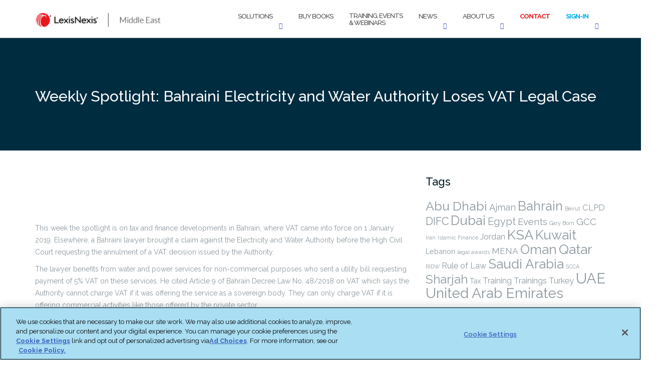

--- FILE ---
content_type: text/html; charset=UTF-8
request_url: https://www.lexis.ae/2019/01/13/weekly-spotlight-bahraini-electricity-and-water-authority-loses-vat-legal-case/
body_size: 30409
content:



<!DOCTYPE html>
<html lang="en-US">
<head>

<!-- OneTrust Cookies Consent Notice start for www.lexis.ae -->







<!-- OneTrust Cookies Consent Notice end for www.lexis.ae -->


<style>

#onetrust-pc-sdk.otPcCenter {
max-width: 650px !important;
overflow-y: auto !important;
}
 
#onetrust-pc-sdk button {
height: 40px !important;
}
 
button#accept-recommended-btn-handler {
width: 100% ;
margin-top: 0px !important;
margin-bottom: 0px !important;
margin-right: 0px !important;
//display: none !important;
}

#onetrust-pc-sdk .ot-pc-footer {height: 100% !important; margin-bottom: 0px; max-height: 140px !important;}
div#onetrust-consent-sdk {
position:relative !important;
max-width: 100% !important;
max-height: 100% !important!
}
 
button.save-preference-btn-handler {
width: 100% !important;
margin-right: 0px !important;
}
 
button.ot-pc-refuse-all-handler {
width: 100%!important;
margin-top: 20px !important;
margin-right: 0px !important;
}
 
.ot-btn-container {
    display: flex;
	justify-content: center;
	flex-wrap: wrap;
	margin-top: 20px !important;
	max-height: 100px !important;
}

#ot-pc-footer{
	position: relative !important;
	overflow: scroll !important;
}
#onetrust-pc-sdk .ot-pc-footer-logo {
   position: absolute;
   margin-top: 80px;
}
 
#ot-pc-content {
	margin-bottom:0px !important;
}


</style>	
		
	<meta charset="UTF-8">
	<meta name="viewport" content="width=device-width, initial-scale=1">
	<link rel="profile" href="http://gmpg.org/xfn/11">
	<link rel="pingback" href="https://www.lexis.ae/xmlrpc.php">

	<style id="jetpack-boost-critical-css">@media all{@charset "UTF-8";ul{box-sizing:border-box}.screen-reader-text{border:0;clip:rect(1px,1px,1px,1px);-webkit-clip-path:inset(50%);clip-path:inset(50%);height:1px;margin:-1px;overflow:hidden;padding:0;position:absolute;width:1px;word-wrap:normal!important}}@media all{html{font-family:sans-serif;-webkit-text-size-adjust:100%;-ms-text-size-adjust:100%}body{margin:0}article,header,nav,section{display:block}a{background-color:transparent}b,strong{font-weight:700}img{border:0}svg:not(:root){overflow:hidden}button,input{color:inherit;font:inherit;margin:0}button{overflow:visible}button{text-transform:none}button{-webkit-appearance:button}input{line-height:normal}button,input{color:#404040;font-family:sans-serif;font-size:14px;line-height:1.5}h2,h3{clear:both}p{margin-bottom:1.5em}em,i{font-style:italic}html{box-sizing:border-box}*,:after,:before{box-sizing:inherit}body{background:#fff}ul{margin:0 0 1.5em 3em}ul{list-style:disc}li>ul{margin-bottom:0;margin-left:1.5em}img{height:auto;max-width:100%}input[type=text]{color:#666;border:1px solid #ccc;border-radius:3px}input[type=text]{padding:3px}a{color:#745cf9;font-weight:600}a{text-decoration:none}.main-navigation{clear:both;display:block;width:100%;padding:10px 0}.main-navigation ul{display:none;list-style:none;margin:0;padding-left:0}.main-navigation li{float:left;position:relative}.main-navigation a{display:block;text-decoration:none}.main-navigation ul ul{box-shadow:0 3px 3px rgba(0,0,0,.2);float:left;position:absolute;top:1.5em;left:-999em;z-index:99999}.main-navigation ul ul a{width:200px}.main-navigation ul ul li{width:100%}@media screen and (min-width:992px){.main-navigation ul{display:block}}#site-navigation .module.left{padding-left:15px}#site-navigation .container>.flex-row{display:flex;align-items:center;justify-content:space-between}.screen-reader-text{clip:rect(1px,1px,1px,1px);position:absolute!important;height:1px;width:1px;overflow:hidden}.entry-content:after,.entry-content:before,.site-header:after,.site-header:before{content:'';display:table;table-layout:fixed}.entry-content:after,.site-header:after{clear:both}.hentry{margin:0 0 1.5em}body{-webkit-font-smoothing:antialiased;-moz-osx-font-smoothing:grayscale;font-size:14px;line-height:24px;font-family:Raleway,'Helvetica Neue',Helvetica,Arial,sans-serif;color:#8c979e;overflow-x:hidden;font-weight:400}ul{list-style:disc}.main-container{clear:both}.list-inline{margin-left:0}.right{right:0}.container{position:relative}h2,h3,input,p,ul{margin-bottom:24px;margin-top:0;padding:0}h2,h3{font-family:inherit}h2,h3{font-weight:400;color:#0e1015}h2{font-size:45px;line-height:48px}h3{font-size:30px;line-height:33px}@media all and (max-width:767px){h2{font-size:32px;line-height:40px}h3{font-size:24px;line-height:32px}}p,span{font-weight:400}@media all and (max-width:767px){p{font-size:12px}}@media all and (max-width:767px){br{display:none}}.bg-secondary{background:#f5f5f5}section{padding:96px 0;position:relative;overflow:hidden}.bg-dark span,footer.bg-dark span{color:#fefefe}@media all and (max-width:767px){section{padding:80px 0}}.nav-container{-webkit-backface-visibility:hidden;max-width:100%}nav{-webkit-backface-visibility:hidden;max-width:100%}nav ul{margin-bottom:0}.module{display:inline-block;padding:0 32px}.module-group{display:inline-block}.module.left{float:left}.module-group.right,.module.right{float:right}.nav-bar{line-height:53px}nav{border-bottom:1px solid rgba(0,0,0,.1);background-color:#fff}.nav-bar .module-group,.nav-bar .module:not(.site-title-container){height:55px}.nav-bar a:not(.custom-logo-link){display:inline-block;height:55px}.menu>li.dropdown{padding-right:18px}.dropdown:after{position:absolute;top:0;right:0;font-size:11px;content:'\f107';font-family:fontawesome;speak:none;font-style:normal;font-weight:400;font-variant:normal;text-transform:none}.shapely-dropdown{display:none}.main-navigation .menu{width:100%;height:55px}.main-navigation .menu li a{font-size:13px;text-transform:uppercase;font-weight:500;letter-spacing:-1px;color:#4c4c4c;max-width:100%;white-space:normal}.main-navigation .menu>li{margin-right:32px;float:left;position:relative;opacity:1;color:#4c4c4c}.main-navigation .menu>li:last-child{margin-right:0}.main-navigation .menu>li ul{left:0;width:200px;padding:0;background:#0e1015;position:absolute;z-index:99;top:100%;opacity:0;transform:translate3d(0,10px,0);-webkit-transform:translate3d(0,10px,0);-moz-transform:translate3d(0,10px,0);visibility:hidden;margin-top:-1px}.main-navigation .menu>li>ul>li{position:relative;line-height:24px;width:100%;vertical-align:top}.main-navigation .menu>li>ul li a{color:#fff;height:auto;padding:6px 24px}@media all and (max-width:1024px){.dropdown:after{display:none}.shapely-dropdown{font-size:11px;padding:0 10px;display:inline-block}}@media all and (max-width:991px){.shapely-dropdown{float:right;border:1px solid}.menu li a{padding:10px 0}#site-navigation.main-navigation .menu>li>ul li a{width:auto;word-wrap:break-word;overflow:hidden;white-space:nowrap;text-overflow:ellipsis;max-width:249px}}.nav-container{min-height:56px}.dropdown-menu{border-radius:0}.module.widget-handle{padding:0 5px;position:relative;-webkit-touch-callout:none;margin:0}@media all and (max-width:1100px){.module.widget-handle{padding:0 16px}}.module.widget-handle i{font-size:14px;line-height:53px;opacity:1;color:#3a52bf}.widget-handle .function{-webkit-box-shadow:0 0 10px 0 rgba(0,0,0,.2);-moz-box-shadow:0 0 10px 0 rgba(0,0,0,.2);box-shadow:0 0 10px 0 rgba(0,0,0,.2);width:200px;background:#0e1015;position:absolute;z-index:99;opacity:0;transform:translate3d(0,-200%,0);-webkit-transform:translate3d(0,-200%,0);-moz-transform:translate3d(0,-200%,0);margin-top:-2px;right:0}.module.widget-handle .title{font-family:inherit;letter-spacing:1px;text-transform:uppercase;font-size:11px;font-weight:600;display:none;opacity:.5}.search-form{padding:8px;display:inline-block;width:100%;line-height:50px}.widget-handle .search-form input[type=text]{font-size:16px;float:left;width:70%}.search-form input[type=text]{font-size:14px;margin:0}.widget-handle .function{background:#fff;width:300px}.search-widget-handle .search{background:0 0;border:none}.search-widget-handle button.searchsubmit{min-width:17%;padding:0;width:27%;height:50px;line-height:48px;margin:-2px 0 0 8px}.search-widget-handle button.searchsubmit .screen-reader-text{position:relative!important;width:auto;height:auto;clip:initial;clip-path:none;-webkit-clip-path:none}.main-navigation .menu>li ul{background:#fff}.main-navigation .menu>li ul{background:#fff}.main-navigation .menu>li>ul li a{color:#8c979e;width:100%;font-size:14px;text-transform:none;font-weight:400}@media all and (max-width:1120px){.main-navigation .menu>li{margin-right:24px}}@media all and (min-width:992px){.nav-bar .module-group{height:auto}}@media all and (max-width:991px){.site-title-container{width:84%}.nav-bar,.nav-bar .module,.nav-bar .module-group,.nav-bar .module:not(.site-title-container){height:auto}.nav-bar .module{padding:0 16px}.nav-bar .module-group{width:100%}.nav-bar .module-group .module{display:block;float:none;width:100%}.main-navigation .menu{height:auto}.main-navigation .menu a{height:auto;line-height:24px;padding:4px 0}.main-navigation .menu li{line-height:24px;display:block;width:100%;max-width:100%}.main-navigation .menu>li ul{position:relative;width:100%;opacity:1;visibility:visible;transform:translate3d(0,0,0);-webkit-transform:translate3d(0,0,0);-moz-transform:translate3d(0,0,0);left:0;border:0!important;box-shadow:none}.main-navigation .menu>li>ul{position:relative;opacity:1;visibility:visible;display:none;transform:translate3d(0,0,0);-webkit-transform:translate3d(0,0,0);-moz-transform:translate3d(0,0,0)}.main-navigation .menu>li>ul li a{padding:10px 16px}.main-navigation .dropdown{padding-right:0}.module.widget-handle{border-left:none;line-height:40px;min-height:40px}.module.widget-handle i{line-height:40px}.module.widget-handle .title{display:inline-block;position:relative;bottom:3px;margin-left:8px}.widget-handle .function{width:100%;max-width:300px;position:relative;opacity:1;transform:translate3d(0,0,0);-webkit-transform:translate3d(0,0,0);-moz-transform:translate3d(0,0,0);visibility:visible;margin-top:0;display:none;box-shadow:none!important}.search-widget-handle .search{padding:0 15px}.mobile-toggle{border:none;background:0 0}.mobile-toggle i{line-height:53px!important}#site-navigation .container>.flex-row{flex-wrap:wrap}.navbar-collapse{margin-top:20px}}input{font-family:inherit}input[type=text]{-webkit-appearance:none;-moz-appearance:none;appearance:none}input[type=text]{background:#f5f5f5;border:1px solid #eee;width:100%;height:50px;padding-left:20px;font-weight:500;margin-bottom:24px;border-radius:0}button[type=submit]{background:#745cf9;border-radius:0!important;border:2px solid #745cf9;color:#fff;font-size:11px;font-weight:700;height:50px;letter-spacing:1px;line-height:48px;max-width:250px;padding:0;text-transform:uppercase;width:100%}.search-widget-handle button[type=submit] i{display:none}.page-title{padding:0}img{max-width:100%}.post-title,.post-title a{font-size:40px;font-weight:300}.post-meta{overflow:hidden;display:inline-block;margin-bottom:12px}.post-meta>li{float:left;margin-right:24px}.page-title-section{height:225px;padding:70px 0}.page-title{margin-bottom:0!important}@media all and (max-width:767px){.page-title-section{text-align:center}}.author-bio{display:block;overflow:hidden;padding:32px;background:#f5f5f5;border:1px solid rgba(0,0,0,.1);margin-bottom:40px}.author-social{font-size:16px!important}footer.bg-dark a{color:#fff}.social-list{margin:0}.footer .footer-credits{color:#fff}.footer .footer-credits a{color:#fefefe;opacity:.8}@media all and (max-width:767px){.mb-xs-24{margin-bottom:24px}}.social-list{font-size:18px}.full-width{width:100%}#social .social_icon span{display:none}.post-content{margin-bottom:20px}.post-content .entry-header{position:relative}.post-content .entry-header img{width:100%}.post-content .post-meta{list-style-type:none;margin-left:0}.post-content .post-meta li{position:relative}.post-content .post-meta li a{color:#745cf9;font-weight:400}.post-content .post-meta li:before{content:'';height:10px;width:2px;background:#001c28;display:block;position:absolute;bottom:6px;left:-13px}.post-content .post-meta li:first-of-type:before{content:none}.post-content .entry-content .post-title{font-size:30px;line-height:35px;margin-top:25px;margin-bottom:10px}.post-content .entry-content .post-title a{font-weight:300;color:#001c28}.post-content .shapely-category{position:absolute;background:#fff;height:62px;width:45%;bottom:0;left:0}.post-content .shapely-category a{font-size:12px;font-weight:900;text-transform:uppercase;color:#bebebe;display:inline-block;width:100%;text-align:center;margin-top:16px;padding-bottom:13px;position:relative}.post-content .shapely-category a:after{content:'';display:block;width:45px;height:1px;background:#ebebeb;position:absolute;left:50%;-webkit-transform:translateX(-50%);-khtml-transform:translateX(-50%);-moz-transform:translateX(-50%);-ms-transform:translateX(-50%);-o-transform:translateX(-50%);transform:translateX(-50%);bottom:0}.shapely-next-prev{padding-bottom:35px}.shapely-tags{padding-top:20px;padding-bottom:20px;border-top:1px solid #ebebeb}.shapely-tags>span{font-size:15px;color:#767676;margin-right:10px}.shapely-tags>a{font-size:15px;font-weight:400;color:#767676}.shapely-related-posts .shapely-related-post-title a{color:#001c28;font-size:18px;font-weight:400;display:inline-block;margin-top:20px;position:relative;padding-left:9px}.shapely-related-posts .shapely-related-post-title a:before{content:'';height:13px;width:1px;background:#e1e1e1;position:absolute;left:0;top:6px}.shapely-related-posts .shapely-carousel-navigation{margin-bottom:0}.shapely-related-posts .shapely-carousel-navigation .shapely-carousel-arrows{list-style-type:none;margin:0}.shapely-related-posts .shapely-carousel-navigation .shapely-carousel-arrows li{display:inline-block;position:absolute;right:-17px;top:50%;width:35px;height:35px;background:rgba(0,0,0,.6);border-radius:50%;z-index:100;text-align:center;line-height:35px}.shapely-related-posts .shapely-carousel-navigation .shapely-carousel-arrows li a{color:#fff;display:block;line-height:35px}.shapely-related-posts .shapely-carousel-navigation .shapely-carousel-arrows li:first-of-type{left:-17px;right:initial}.author-bio{background:0 0}.author-bio .avatar img{border-radius:50%}@media all and (min-width:991px){.author-bio .col-sm-10{border-left:1px solid #ebebeb}}.author-bio .fn{font-weight:400;font-size:18px}@media all and (min-width:550px){.author-bio .author-social{position:absolute;right:20px;top:0}}.shapely-related-posts .related-item-thumbnail{display:block;padding-bottom:85%;background-repeat:no-repeat;background-size:cover;background-position:center}}@media all{html{font-family:sans-serif;-webkit-text-size-adjust:100%;-ms-text-size-adjust:100%}body{margin:0}article,header,nav,section{display:block}a{background-color:transparent}b,strong{font-weight:700}img{border:0}svg:not(:root){overflow:hidden}button,input{margin:0;font:inherit;color:inherit}button{overflow:visible}button{text-transform:none}button{-webkit-appearance:button}input{line-height:normal}*{-webkit-box-sizing:border-box;-moz-box-sizing:border-box;box-sizing:border-box}html{font-size:10px}body{font-family:"Helvetica Neue",Helvetica,Arial,sans-serif;font-size:14px;line-height:1.42857143;color:#333;background-color:#fff}button,input{font-family:inherit;font-size:inherit;line-height:inherit}a{color:#337ab7;text-decoration:none}img{vertical-align:middle}h2,h3{font-family:inherit;font-weight:500;line-height:1.1;color:inherit}h2,h3{margin-top:20px;margin-bottom:10px}h2{font-size:30px}h3{font-size:24px}p{margin:0 0 10px}.text-left{text-align:left}.text-right{text-align:right}ul{margin-top:0;margin-bottom:10px}ul ul{margin-bottom:0}.list-inline{padding-left:0;margin-left:-5px;list-style:none}.container{padding-right:15px;padding-left:15px;margin-right:auto;margin-left:auto}@media (min-width:768px){.container{width:750px}}@media (min-width:992px){.container{width:970px}}@media (min-width:1200px){.container{width:1170px}}.row{margin-right:-15px;margin-left:-15px}.col-md-12,.col-md-6,.col-sm-10,.col-sm-2,.col-xs-12{position:relative;min-height:1px;padding-right:15px;padding-left:15px}.col-xs-12{float:left}.col-xs-12{width:100%}@media (min-width:768px){.col-sm-10,.col-sm-2{float:left}.col-sm-10{width:83.33333333%}.col-sm-2{width:16.66666667%}}@media (min-width:992px){.col-md-12,.col-md-6{float:left}.col-md-12{width:100%}.col-md-6{width:50%}}label{display:inline-block;max-width:100%;margin-bottom:5px;font-weight:700}.collapse{display:none}.dropdown{position:relative}.dropdown-menu{position:absolute;top:100%;left:0;z-index:1000;display:none;float:left;min-width:160px;padding:5px 0;margin:2px 0 0;font-size:14px;text-align:left;list-style:none;background-color:#fff;-webkit-background-clip:padding-box;background-clip:padding-box;border:1px solid #ccc;border:1px solid rgba(0,0,0,.15);border-radius:4px;-webkit-box-shadow:0 6px 12px rgba(0,0,0,.175);box-shadow:0 6px 12px rgba(0,0,0,.175)}.dropdown-menu>li>a{display:block;padding:3px 20px;clear:both;font-weight:400;line-height:1.42857143;color:#333;white-space:nowrap}.navbar-collapse{padding-right:15px;padding-left:15px;overflow-x:visible;-webkit-overflow-scrolling:touch;border-top:1px solid transparent;-webkit-box-shadow:inset 0 1px 0 rgba(255,255,255,.1);box-shadow:inset 0 1px 0 rgba(255,255,255,.1)}@media (min-width:768px){.navbar-collapse{width:auto;border-top:0;-webkit-box-shadow:none;box-shadow:none}.navbar-collapse.collapse{display:block!important;height:auto!important;padding-bottom:0;overflow:visible!important}}.clearfix:after,.clearfix:before,.container:after,.container:before,.navbar-collapse:after,.navbar-collapse:before,.row:after,.row:before{display:table;content:" "}.clearfix:after,.container:after,.navbar-collapse:after,.row:after{clear:both}@-ms-viewport{width:device-width}.visible-sm,.visible-xs{display:none!important}@media (max-width:767px){.visible-xs{display:block!important}}@media (min-width:768px) and (max-width:991px){.visible-sm{display:block!important}}@media (max-width:767px){.hidden-xs{display:none!important}}@media (min-width:768px) and (max-width:991px){.hidden-sm{display:none!important}}}@media all{@font-face{font-family:FontAwesome;font-weight:400;font-style:normal}.fa{display:inline-block;font:normal normal normal 14px/1 FontAwesome;font-size:inherit;text-rendering:auto;-webkit-font-smoothing:antialiased;-moz-osx-font-smoothing:grayscale}.fa-search:before{content:"\f002"}.fa-tags:before{content:"\f02c"}.fa-bars:before{content:"\f0c9"}.fa-angle-left:before{content:"\f104"}.fa-angle-right:before{content:"\f105"}.fa-angle-down:before{content:"\f107"}}@media all{body{-webkit-font-smoothing:antialiased;-moz-osx-font-smoothing:grayscale;font-size:14px;line-height:24px;font-family:Raleway,"Helvetica Neue",Helvetica,Arial,sans-serif;color:#8c979e;overflow-x:hidden;font-weight:400}}@media all{.owl-carousel{position:relative}.owl-carousel{display:none;width:100%;z-index:1}}@media all{@charset "UTF-8";#content div.sharedaddy,#main div.sharedaddy,div.sharedaddy{clear:both}div.sharedaddy h3.sd-title{display:inline-block;font-size:9pt;font-weight:700;line-height:1.2;margin:0 0 1em}div.sharedaddy h3.sd-title:before{border-top:1px solid #dcdcde;content:"";display:block;margin-bottom:1em;min-width:30px;width:100%}.sd-sharing{margin-bottom:1em}.sd-content ul{list-style:none!important;margin:0!important;padding:0!important}.sd-content ul li{display:inline-block}.sd-content ul li a.sd-button,.sd-social-icon .sd-content ul li a.sd-button{background:#f8f8f8;border:1px solid #ccc;border-radius:3px;box-shadow:0 1px 0 rgba(0,0,0,.08);color:#656565!important;display:inline-block;font-family:Open Sans,sans-serif;font-size:12px;font-weight:400;line-height:23px;padding:1px 8px 0 5px;text-decoration:none!important;text-shadow:none}.sd-content ul li a.sd-button>span{line-height:23px}.sd-content ul li a.sd-button:before{-webkit-font-smoothing:antialiased;-moz-osx-font-smoothing:grayscale;display:inline-block;font:normal 18px/1 social-logos;text-align:center;vertical-align:top}@media screen and (-webkit-min-device-pixel-ratio:0){.sd-content ul li a.sd-button:before{position:relative;top:2px}}.sd-content ul li{margin:0 5px 5px 0;padding:0}.sd-social-icon .sd-content ul li.share-print a:before{content:"\f469"}.sd-social-icon .sd-content ul li.share-email a:before{content:"\f410"}.sd-social-icon .sd-content ul li.share-linkedin a:before{content:"\f207"}.sd-social-icon .sd-content ul li.share-twitter a:before{content:"\f202"}.sd-social-icon .sd-content ul li[class*=share-] a{border:0;border-radius:50%;-webkit-border-radius:50%;box-shadow:none;height:auto;line-height:1;margin-bottom:0;padding:7px;position:relative;top:-2px;width:auto}.sd-social-icon .sd-content ul li[class*=share-] a.sd-button>span{line-height:1}.sd-social-icon .sd-content ul li[class*=share-] a.sd-button:before{top:0}.sd-social-icon .sd-content ul li[class*=share-] a.sd-button{background:#e9e9e9;margin-top:2px;text-indent:0}.sd-social-icon .sd-content ul li[class*=share-].share-twitter a.sd-button{background:#00acee;color:#fff!important}.sd-social-icon .sd-content ul li[class*=share-].share-linkedin a.sd-button{background:#0077b5;color:#fff!important}.sharing-screen-reader-text{clip:rect(1px,1px,1px,1px);height:1px;overflow:hidden;position:absolute!important;width:1px}.screen-reader-text{clip:rect(1px,1px,1px,1px);word-wrap:normal!important;border:0;-webkit-clip-path:inset(50%);clip-path:inset(50%);height:1px;margin:-1px;overflow:hidden;padding:0;position:absolute!important;width:1px}}nav#site-navigation div.module.left{padding-right:0;padding-left:0;padding-bottom:0;padding-top:0}nav#site-navigation div.module.left{line-height:100%;padding-top:15px;padding-bottom:10px}#site-navigation .search-widget-handle{display:none}.entry-meta{display:none!important}ul#menu li:nth-child(6)>a{color:#e8171f;font-weight:700}ul#menu li:nth-child(7)>a{color:#00aeef;font-weight:700}ul#menu ul>li:nth-child(6)>a{color:#8c979e;font-weight:400}ul#menu ul>li:nth-child(7)>a{color:#8c979e;font-weight:400}.footer .footer-credits{display:none}div#primary header>a>img{display:none}.post-content .shapely-category{display:none}div#primary header>a>img{max-width:50%;height:auto}div#primary h2>a{visibility:hidden}div#content section>div>div>div>h3{color:#fff;padding:10px 0;font-size:30px}div#content div.header-callout>section{background-color:#002c40}</style><meta name='robots' content='index, follow, max-image-preview:large, max-snippet:-1, max-video-preview:-1' />

	<!-- This site is optimized with the Yoast SEO plugin v26.7 - https://yoast.com/wordpress/plugins/seo/ -->
	<title>Weekly Spotlight: Bahraini Electricity and Water Authority Loses VAT Legal Case - LexisNexis Middle East</title>
	<meta name="description" content="This week the spotlight is on tax and finance developments in Bahrain, where VAT came into force on 1 January 2019. Elsewhere, a Bahraini lawyer brought a" />
	<link rel="canonical" href="https://www.lexis.ae/2019/01/13/weekly-spotlight-bahraini-electricity-and-water-authority-loses-vat-legal-case/" />
	<meta name="twitter:label1" content="Written by" />
	<meta name="twitter:data1" content="Benjamin Filaferro" />
	<meta name="twitter:label2" content="Est. reading time" />
	<meta name="twitter:data2" content="1 minute" />
	<script data-jetpack-boost="ignore" type="application/ld+json" class="yoast-schema-graph">{"@context":"https://schema.org","@graph":[{"@type":"Article","@id":"https://www.lexis.ae/2019/01/13/weekly-spotlight-bahraini-electricity-and-water-authority-loses-vat-legal-case/#article","isPartOf":{"@id":"https://www.lexis.ae/2019/01/13/weekly-spotlight-bahraini-electricity-and-water-authority-loses-vat-legal-case/"},"author":{"name":"Benjamin Filaferro","@id":"https://www.lexis.ae/#/schema/person/c9b84802bf20e525a74e88298fc66359"},"headline":"Weekly Spotlight: Bahraini Electricity and Water Authority Loses VAT Legal Case","datePublished":"2019-01-13T04:00:01+00:00","dateModified":"2019-12-11T16:10:34+00:00","mainEntityOfPage":{"@id":"https://www.lexis.ae/2019/01/13/weekly-spotlight-bahraini-electricity-and-water-authority-loses-vat-legal-case/"},"wordCount":169,"publisher":{"@id":"https://www.lexis.ae/#organization"},"image":["https://www.lexis.ae/wp-content/uploads/2019/01/bahrain.png"],"thumbnailUrl":"https://www.lexis.ae/wp-content/uploads/2019/01/bahrain.png","keywords":["Bahrain"],"articleSection":["Weekly Spotlight"],"inLanguage":"en-US"},{"@type":"WebPage","@id":"https://www.lexis.ae/2019/01/13/weekly-spotlight-bahraini-electricity-and-water-authority-loses-vat-legal-case/","url":"https://www.lexis.ae/2019/01/13/weekly-spotlight-bahraini-electricity-and-water-authority-loses-vat-legal-case/","name":"Weekly Spotlight: Bahraini Electricity and Water Authority Loses VAT Legal Case - LexisNexis Middle East","isPartOf":{"@id":"https://www.lexis.ae/#website"},"primaryImageOfPage":"https://www.lexis.ae/wp-content/uploads/2019/01/bahrain.png","image":["https://www.lexis.ae/wp-content/uploads/2019/01/bahrain.png"],"thumbnailUrl":"https://www.lexis.ae/wp-content/uploads/2019/01/bahrain.png","datePublished":"2019-01-13T04:00:01+00:00","dateModified":"2019-12-11T16:10:34+00:00","description":"This week the spotlight is on tax and finance developments in Bahrain, where VAT came into force on 1 January 2019. Elsewhere, a Bahraini lawyer brought a","breadcrumb":{"@id":"https://www.lexis.ae/2019/01/13/weekly-spotlight-bahraini-electricity-and-water-authority-loses-vat-legal-case/#breadcrumb"},"inLanguage":"en-US","potentialAction":[{"@type":"ReadAction","target":["https://www.lexis.ae/2019/01/13/weekly-spotlight-bahraini-electricity-and-water-authority-loses-vat-legal-case/"]}]},{"@type":"ImageObject","inLanguage":"en-US","@id":"https://www.lexis.ae/2019/01/13/weekly-spotlight-bahraini-electricity-and-water-authority-loses-vat-legal-case/#primaryimage","url":"https://www.lexis.ae/wp-content/uploads/2019/01/bahrain.png","contentUrl":"https://www.lexis.ae/wp-content/uploads/2019/01/bahrain.png","width":1024,"height":512},{"@type":"BreadcrumbList","@id":"https://www.lexis.ae/2019/01/13/weekly-spotlight-bahraini-electricity-and-water-authority-loses-vat-legal-case/#breadcrumb","itemListElement":[{"@type":"ListItem","position":1,"name":"Home","item":"https://www.lexis.ae/"},{"@type":"ListItem","position":2,"name":"News","item":"https://www.lexis.ae/news/"},{"@type":"ListItem","position":3,"name":"Weekly Spotlight: Bahraini Electricity and Water Authority Loses VAT Legal Case"}]},{"@type":"WebSite","@id":"https://www.lexis.ae/#website","url":"https://www.lexis.ae/","name":"LexisNexis Middle East","description":"Updates from the LexisNexis team in the Middle East","publisher":{"@id":"https://www.lexis.ae/#organization"},"potentialAction":[{"@type":"SearchAction","target":{"@type":"EntryPoint","urlTemplate":"https://www.lexis.ae/?s={search_term_string}"},"query-input":{"@type":"PropertyValueSpecification","valueRequired":true,"valueName":"search_term_string"}}],"inLanguage":"en-US"},{"@type":"Organization","@id":"https://www.lexis.ae/#organization","name":"LexisNexis","url":"https://www.lexis.ae/","logo":{"@type":"ImageObject","inLanguage":"en-US","@id":"https://www.lexis.ae/#/schema/logo/image/","url":"https://i0.wp.com/www.lexis.ae/wp-content/uploads/2017/07/LN_logo_full_colour-1200.png?fit=1200%2C242&ssl=1","contentUrl":"https://i0.wp.com/www.lexis.ae/wp-content/uploads/2017/07/LN_logo_full_colour-1200.png?fit=1200%2C242&ssl=1","width":1200,"height":242,"caption":"LexisNexis"},"image":{"@id":"https://www.lexis.ae/#/schema/logo/image/"},"sameAs":["https://www.facebook.com/LexisMiddleEast/","https://x.com/LexisNexis_ME","https://www.linkedin.com/company-beta/10207813/"]},{"@type":"Person","@id":"https://www.lexis.ae/#/schema/person/c9b84802bf20e525a74e88298fc66359","name":"Benjamin Filaferro","image":{"@type":"ImageObject","inLanguage":"en-US","@id":"https://www.lexis.ae/#/schema/person/image/","url":"https://secure.gravatar.com/avatar/644962b05fb31f697cd6bcf59c63cc4da63133318ad25464b47ec6d93382cb34?s=96&d=mm&r=g","contentUrl":"https://secure.gravatar.com/avatar/644962b05fb31f697cd6bcf59c63cc4da63133318ad25464b47ec6d93382cb34?s=96&d=mm&r=g","caption":"Benjamin Filaferro"},"url":"https://www.lexis.ae/author/lexis_ctc3cm/"}]}</script>
	<!-- / Yoast SEO plugin. -->


<meta http-equiv="x-dns-prefetch-control" content="on">
<link href="https://app.ecwid.com" rel="preconnect" crossorigin />
<link href="https://ecomm.events" rel="preconnect" crossorigin />
<link href="https://d1q3axnfhmyveb.cloudfront.net" rel="preconnect" crossorigin />
<link href="https://dqzrr9k4bjpzk.cloudfront.net" rel="preconnect" crossorigin />
<link href="https://d1oxsl77a1kjht.cloudfront.net" rel="preconnect" crossorigin>
<link rel="prefetch" href="https://app.ecwid.com/script.js?11161263&data_platform=wporg&lang=en" as="script"/>
<link rel="prerender" href="https://www.lexis.ae/publications/"/>
<link rel='dns-prefetch' href='//www.lexis.ae' />
<link rel='dns-prefetch' href='//secure.gravatar.com' />
<link rel='dns-prefetch' href='//stats.wp.com' />
<link rel='dns-prefetch' href='//fonts.googleapis.com' />
<link rel='dns-prefetch' href='//v0.wordpress.com' />
<link rel='preconnect' href='//i0.wp.com' />
<link rel="alternate" type="application/rss+xml" title="LexisNexis Middle East &raquo; Feed" href="https://www.lexis.ae/feed/" />
<link rel="alternate" type="application/rss+xml" title="LexisNexis Middle East &raquo; Comments Feed" href="https://www.lexis.ae/comments/feed/" />
<link rel="alternate" type="application/rss+xml" title="LexisNexis Middle East &raquo; Weekly Spotlight: Bahraini Electricity and Water Authority Loses VAT Legal Case Comments Feed" href="https://www.lexis.ae/2019/01/13/weekly-spotlight-bahraini-electricity-and-water-authority-loses-vat-legal-case/feed/" />
<link rel="alternate" title="oEmbed (JSON)" type="application/json+oembed" href="https://www.lexis.ae/wp-json/oembed/1.0/embed?url=https%3A%2F%2Fwww.lexis.ae%2F2019%2F01%2F13%2Fweekly-spotlight-bahraini-electricity-and-water-authority-loses-vat-legal-case%2F" />
<link rel="alternate" title="oEmbed (XML)" type="text/xml+oembed" href="https://www.lexis.ae/wp-json/oembed/1.0/embed?url=https%3A%2F%2Fwww.lexis.ae%2F2019%2F01%2F13%2Fweekly-spotlight-bahraini-electricity-and-water-authority-loses-vat-legal-case%2F&#038;format=xml" />
<meta name="generator" content="Event Espresso Version 5.0.50" />
		<!-- This site uses the Google Analytics by MonsterInsights plugin v9.11.1 - Using Analytics tracking - https://www.monsterinsights.com/ -->
							
			
							<!-- / Google Analytics by MonsterInsights -->
		<style id='wp-img-auto-sizes-contain-inline-css' type='text/css'>
img:is([sizes=auto i],[sizes^="auto," i]){contain-intrinsic-size:3000px 1500px}
/*# sourceURL=wp-img-auto-sizes-contain-inline-css */
</style>
<style id='wp-emoji-styles-inline-css' type='text/css'>

	img.wp-smiley, img.emoji {
		display: inline !important;
		border: none !important;
		box-shadow: none !important;
		height: 1em !important;
		width: 1em !important;
		margin: 0 0.07em !important;
		vertical-align: -0.1em !important;
		background: none !important;
		padding: 0 !important;
	}
/*# sourceURL=wp-emoji-styles-inline-css */
</style>
<noscript><link rel='stylesheet' id='wp-block-library-css' href='https://www.lexis.ae/wp-includes/css/dist/block-library/style.min.css?ver=6.9' type='text/css' media='all' />
</noscript><link data-media="all" onload="this.media=this.dataset.media; delete this.dataset.media; this.removeAttribute( &apos;onload&apos; );" rel='stylesheet' id='wp-block-library-css' href='https://www.lexis.ae/wp-includes/css/dist/block-library/style.min.css?ver=6.9' type='text/css' media="not all" />
<style id='classic-theme-styles-inline-css' type='text/css'>
/*! This file is auto-generated */
.wp-block-button__link{color:#fff;background-color:#32373c;border-radius:9999px;box-shadow:none;text-decoration:none;padding:calc(.667em + 2px) calc(1.333em + 2px);font-size:1.125em}.wp-block-file__button{background:#32373c;color:#fff;text-decoration:none}
/*# sourceURL=/wp-includes/css/classic-themes.min.css */
</style>
<noscript><link rel='stylesheet' id='wp-components-css' href='https://www.lexis.ae/wp-includes/css/dist/components/style.min.css?ver=6.9' type='text/css' media='all' />
</noscript><link data-media="all" onload="this.media=this.dataset.media; delete this.dataset.media; this.removeAttribute( &apos;onload&apos; );" rel='stylesheet' id='wp-components-css' href='https://www.lexis.ae/wp-includes/css/dist/components/style.min.css?ver=6.9' type='text/css' media="not all" />
<noscript><link rel='stylesheet' id='wp-preferences-css' href='https://www.lexis.ae/wp-includes/css/dist/preferences/style.min.css?ver=6.9' type='text/css' media='all' />
</noscript><link data-media="all" onload="this.media=this.dataset.media; delete this.dataset.media; this.removeAttribute( &apos;onload&apos; );" rel='stylesheet' id='wp-preferences-css' href='https://www.lexis.ae/wp-includes/css/dist/preferences/style.min.css?ver=6.9' type='text/css' media="not all" />
<noscript><link rel='stylesheet' id='wp-block-editor-css' href='https://www.lexis.ae/wp-includes/css/dist/block-editor/style.min.css?ver=6.9' type='text/css' media='all' />
</noscript><link data-media="all" onload="this.media=this.dataset.media; delete this.dataset.media; this.removeAttribute( &apos;onload&apos; );" rel='stylesheet' id='wp-block-editor-css' href='https://www.lexis.ae/wp-includes/css/dist/block-editor/style.min.css?ver=6.9' type='text/css' media="not all" />
<noscript><link rel='stylesheet' id='popup-maker-block-library-style-css' href='https://www.lexis.ae/wp-content/plugins/popup-maker/dist/packages/block-library-style.css?ver=dbea705cfafe089d65f1' type='text/css' media='all' />
</noscript><link data-media="all" onload="this.media=this.dataset.media; delete this.dataset.media; this.removeAttribute( &apos;onload&apos; );" rel='stylesheet' id='popup-maker-block-library-style-css' href='https://www.lexis.ae/wp-content/plugins/popup-maker/dist/packages/block-library-style.css?ver=dbea705cfafe089d65f1' type='text/css' media="not all" />
<noscript><link rel='stylesheet' id='mediaelement-css' href='https://www.lexis.ae/wp-includes/js/mediaelement/mediaelementplayer-legacy.min.css?ver=4.2.17' type='text/css' media='all' />
</noscript><link data-media="all" onload="this.media=this.dataset.media; delete this.dataset.media; this.removeAttribute( &apos;onload&apos; );" rel='stylesheet' id='mediaelement-css' href='https://www.lexis.ae/wp-includes/js/mediaelement/mediaelementplayer-legacy.min.css?ver=4.2.17' type='text/css' media="not all" />
<noscript><link rel='stylesheet' id='wp-mediaelement-css' href='https://www.lexis.ae/wp-includes/js/mediaelement/wp-mediaelement.min.css?ver=6.9' type='text/css' media='all' />
</noscript><link data-media="all" onload="this.media=this.dataset.media; delete this.dataset.media; this.removeAttribute( &apos;onload&apos; );" rel='stylesheet' id='wp-mediaelement-css' href='https://www.lexis.ae/wp-includes/js/mediaelement/wp-mediaelement.min.css?ver=6.9' type='text/css' media="not all" />
<style id='jetpack-sharing-buttons-style-inline-css' type='text/css'>
.jetpack-sharing-buttons__services-list{display:flex;flex-direction:row;flex-wrap:wrap;gap:0;list-style-type:none;margin:5px;padding:0}.jetpack-sharing-buttons__services-list.has-small-icon-size{font-size:12px}.jetpack-sharing-buttons__services-list.has-normal-icon-size{font-size:16px}.jetpack-sharing-buttons__services-list.has-large-icon-size{font-size:24px}.jetpack-sharing-buttons__services-list.has-huge-icon-size{font-size:36px}@media print{.jetpack-sharing-buttons__services-list{display:none!important}}.editor-styles-wrapper .wp-block-jetpack-sharing-buttons{gap:0;padding-inline-start:0}ul.jetpack-sharing-buttons__services-list.has-background{padding:1.25em 2.375em}
/*# sourceURL=https://www.lexis.ae/wp-content/plugins/jetpack/_inc/blocks/sharing-buttons/view.css */
</style>
<noscript><link rel='stylesheet' id='wp-reusable-blocks-css' href='https://www.lexis.ae/wp-includes/css/dist/reusable-blocks/style.min.css?ver=6.9' type='text/css' media='all' />
</noscript><link data-media="all" onload="this.media=this.dataset.media; delete this.dataset.media; this.removeAttribute( &apos;onload&apos; );" rel='stylesheet' id='wp-reusable-blocks-css' href='https://www.lexis.ae/wp-includes/css/dist/reusable-blocks/style.min.css?ver=6.9' type='text/css' media="not all" />
<noscript><link rel='stylesheet' id='wp-patterns-css' href='https://www.lexis.ae/wp-includes/css/dist/patterns/style.min.css?ver=6.9' type='text/css' media='all' />
</noscript><link data-media="all" onload="this.media=this.dataset.media; delete this.dataset.media; this.removeAttribute( &apos;onload&apos; );" rel='stylesheet' id='wp-patterns-css' href='https://www.lexis.ae/wp-includes/css/dist/patterns/style.min.css?ver=6.9' type='text/css' media="not all" />
<noscript><link rel='stylesheet' id='wp-editor-css' href='https://www.lexis.ae/wp-includes/css/dist/editor/style.min.css?ver=6.9' type='text/css' media='all' />
</noscript><link data-media="all" onload="this.media=this.dataset.media; delete this.dataset.media; this.removeAttribute( &apos;onload&apos; );" rel='stylesheet' id='wp-editor-css' href='https://www.lexis.ae/wp-includes/css/dist/editor/style.min.css?ver=6.9' type='text/css' media="not all" />
<noscript><link rel='stylesheet' id='block-robo-gallery-style-css-css' href='https://www.lexis.ae/wp-content/plugins/robo-gallery/includes/extensions/block/dist/blocks.style.build.css?ver=5.1.2' type='text/css' media='all' />
</noscript><link data-media="all" onload="this.media=this.dataset.media; delete this.dataset.media; this.removeAttribute( &apos;onload&apos; );" rel='stylesheet' id='block-robo-gallery-style-css-css' href='https://www.lexis.ae/wp-content/plugins/robo-gallery/includes/extensions/block/dist/blocks.style.build.css?ver=5.1.2' type='text/css' media="not all" />
<style id='global-styles-inline-css' type='text/css'>
:root{--wp--preset--aspect-ratio--square: 1;--wp--preset--aspect-ratio--4-3: 4/3;--wp--preset--aspect-ratio--3-4: 3/4;--wp--preset--aspect-ratio--3-2: 3/2;--wp--preset--aspect-ratio--2-3: 2/3;--wp--preset--aspect-ratio--16-9: 16/9;--wp--preset--aspect-ratio--9-16: 9/16;--wp--preset--color--black: #000000;--wp--preset--color--cyan-bluish-gray: #abb8c3;--wp--preset--color--white: #ffffff;--wp--preset--color--pale-pink: #f78da7;--wp--preset--color--vivid-red: #cf2e2e;--wp--preset--color--luminous-vivid-orange: #ff6900;--wp--preset--color--luminous-vivid-amber: #fcb900;--wp--preset--color--light-green-cyan: #7bdcb5;--wp--preset--color--vivid-green-cyan: #00d084;--wp--preset--color--pale-cyan-blue: #8ed1fc;--wp--preset--color--vivid-cyan-blue: #0693e3;--wp--preset--color--vivid-purple: #9b51e0;--wp--preset--gradient--vivid-cyan-blue-to-vivid-purple: linear-gradient(135deg,rgb(6,147,227) 0%,rgb(155,81,224) 100%);--wp--preset--gradient--light-green-cyan-to-vivid-green-cyan: linear-gradient(135deg,rgb(122,220,180) 0%,rgb(0,208,130) 100%);--wp--preset--gradient--luminous-vivid-amber-to-luminous-vivid-orange: linear-gradient(135deg,rgb(252,185,0) 0%,rgb(255,105,0) 100%);--wp--preset--gradient--luminous-vivid-orange-to-vivid-red: linear-gradient(135deg,rgb(255,105,0) 0%,rgb(207,46,46) 100%);--wp--preset--gradient--very-light-gray-to-cyan-bluish-gray: linear-gradient(135deg,rgb(238,238,238) 0%,rgb(169,184,195) 100%);--wp--preset--gradient--cool-to-warm-spectrum: linear-gradient(135deg,rgb(74,234,220) 0%,rgb(151,120,209) 20%,rgb(207,42,186) 40%,rgb(238,44,130) 60%,rgb(251,105,98) 80%,rgb(254,248,76) 100%);--wp--preset--gradient--blush-light-purple: linear-gradient(135deg,rgb(255,206,236) 0%,rgb(152,150,240) 100%);--wp--preset--gradient--blush-bordeaux: linear-gradient(135deg,rgb(254,205,165) 0%,rgb(254,45,45) 50%,rgb(107,0,62) 100%);--wp--preset--gradient--luminous-dusk: linear-gradient(135deg,rgb(255,203,112) 0%,rgb(199,81,192) 50%,rgb(65,88,208) 100%);--wp--preset--gradient--pale-ocean: linear-gradient(135deg,rgb(255,245,203) 0%,rgb(182,227,212) 50%,rgb(51,167,181) 100%);--wp--preset--gradient--electric-grass: linear-gradient(135deg,rgb(202,248,128) 0%,rgb(113,206,126) 100%);--wp--preset--gradient--midnight: linear-gradient(135deg,rgb(2,3,129) 0%,rgb(40,116,252) 100%);--wp--preset--font-size--small: 13px;--wp--preset--font-size--medium: 20px;--wp--preset--font-size--large: 36px;--wp--preset--font-size--x-large: 42px;--wp--preset--spacing--20: 0.44rem;--wp--preset--spacing--30: 0.67rem;--wp--preset--spacing--40: 1rem;--wp--preset--spacing--50: 1.5rem;--wp--preset--spacing--60: 2.25rem;--wp--preset--spacing--70: 3.38rem;--wp--preset--spacing--80: 5.06rem;--wp--preset--shadow--natural: 6px 6px 9px rgba(0, 0, 0, 0.2);--wp--preset--shadow--deep: 12px 12px 50px rgba(0, 0, 0, 0.4);--wp--preset--shadow--sharp: 6px 6px 0px rgba(0, 0, 0, 0.2);--wp--preset--shadow--outlined: 6px 6px 0px -3px rgb(255, 255, 255), 6px 6px rgb(0, 0, 0);--wp--preset--shadow--crisp: 6px 6px 0px rgb(0, 0, 0);}:where(.is-layout-flex){gap: 0.5em;}:where(.is-layout-grid){gap: 0.5em;}body .is-layout-flex{display: flex;}.is-layout-flex{flex-wrap: wrap;align-items: center;}.is-layout-flex > :is(*, div){margin: 0;}body .is-layout-grid{display: grid;}.is-layout-grid > :is(*, div){margin: 0;}:where(.wp-block-columns.is-layout-flex){gap: 2em;}:where(.wp-block-columns.is-layout-grid){gap: 2em;}:where(.wp-block-post-template.is-layout-flex){gap: 1.25em;}:where(.wp-block-post-template.is-layout-grid){gap: 1.25em;}.has-black-color{color: var(--wp--preset--color--black) !important;}.has-cyan-bluish-gray-color{color: var(--wp--preset--color--cyan-bluish-gray) !important;}.has-white-color{color: var(--wp--preset--color--white) !important;}.has-pale-pink-color{color: var(--wp--preset--color--pale-pink) !important;}.has-vivid-red-color{color: var(--wp--preset--color--vivid-red) !important;}.has-luminous-vivid-orange-color{color: var(--wp--preset--color--luminous-vivid-orange) !important;}.has-luminous-vivid-amber-color{color: var(--wp--preset--color--luminous-vivid-amber) !important;}.has-light-green-cyan-color{color: var(--wp--preset--color--light-green-cyan) !important;}.has-vivid-green-cyan-color{color: var(--wp--preset--color--vivid-green-cyan) !important;}.has-pale-cyan-blue-color{color: var(--wp--preset--color--pale-cyan-blue) !important;}.has-vivid-cyan-blue-color{color: var(--wp--preset--color--vivid-cyan-blue) !important;}.has-vivid-purple-color{color: var(--wp--preset--color--vivid-purple) !important;}.has-black-background-color{background-color: var(--wp--preset--color--black) !important;}.has-cyan-bluish-gray-background-color{background-color: var(--wp--preset--color--cyan-bluish-gray) !important;}.has-white-background-color{background-color: var(--wp--preset--color--white) !important;}.has-pale-pink-background-color{background-color: var(--wp--preset--color--pale-pink) !important;}.has-vivid-red-background-color{background-color: var(--wp--preset--color--vivid-red) !important;}.has-luminous-vivid-orange-background-color{background-color: var(--wp--preset--color--luminous-vivid-orange) !important;}.has-luminous-vivid-amber-background-color{background-color: var(--wp--preset--color--luminous-vivid-amber) !important;}.has-light-green-cyan-background-color{background-color: var(--wp--preset--color--light-green-cyan) !important;}.has-vivid-green-cyan-background-color{background-color: var(--wp--preset--color--vivid-green-cyan) !important;}.has-pale-cyan-blue-background-color{background-color: var(--wp--preset--color--pale-cyan-blue) !important;}.has-vivid-cyan-blue-background-color{background-color: var(--wp--preset--color--vivid-cyan-blue) !important;}.has-vivid-purple-background-color{background-color: var(--wp--preset--color--vivid-purple) !important;}.has-black-border-color{border-color: var(--wp--preset--color--black) !important;}.has-cyan-bluish-gray-border-color{border-color: var(--wp--preset--color--cyan-bluish-gray) !important;}.has-white-border-color{border-color: var(--wp--preset--color--white) !important;}.has-pale-pink-border-color{border-color: var(--wp--preset--color--pale-pink) !important;}.has-vivid-red-border-color{border-color: var(--wp--preset--color--vivid-red) !important;}.has-luminous-vivid-orange-border-color{border-color: var(--wp--preset--color--luminous-vivid-orange) !important;}.has-luminous-vivid-amber-border-color{border-color: var(--wp--preset--color--luminous-vivid-amber) !important;}.has-light-green-cyan-border-color{border-color: var(--wp--preset--color--light-green-cyan) !important;}.has-vivid-green-cyan-border-color{border-color: var(--wp--preset--color--vivid-green-cyan) !important;}.has-pale-cyan-blue-border-color{border-color: var(--wp--preset--color--pale-cyan-blue) !important;}.has-vivid-cyan-blue-border-color{border-color: var(--wp--preset--color--vivid-cyan-blue) !important;}.has-vivid-purple-border-color{border-color: var(--wp--preset--color--vivid-purple) !important;}.has-vivid-cyan-blue-to-vivid-purple-gradient-background{background: var(--wp--preset--gradient--vivid-cyan-blue-to-vivid-purple) !important;}.has-light-green-cyan-to-vivid-green-cyan-gradient-background{background: var(--wp--preset--gradient--light-green-cyan-to-vivid-green-cyan) !important;}.has-luminous-vivid-amber-to-luminous-vivid-orange-gradient-background{background: var(--wp--preset--gradient--luminous-vivid-amber-to-luminous-vivid-orange) !important;}.has-luminous-vivid-orange-to-vivid-red-gradient-background{background: var(--wp--preset--gradient--luminous-vivid-orange-to-vivid-red) !important;}.has-very-light-gray-to-cyan-bluish-gray-gradient-background{background: var(--wp--preset--gradient--very-light-gray-to-cyan-bluish-gray) !important;}.has-cool-to-warm-spectrum-gradient-background{background: var(--wp--preset--gradient--cool-to-warm-spectrum) !important;}.has-blush-light-purple-gradient-background{background: var(--wp--preset--gradient--blush-light-purple) !important;}.has-blush-bordeaux-gradient-background{background: var(--wp--preset--gradient--blush-bordeaux) !important;}.has-luminous-dusk-gradient-background{background: var(--wp--preset--gradient--luminous-dusk) !important;}.has-pale-ocean-gradient-background{background: var(--wp--preset--gradient--pale-ocean) !important;}.has-electric-grass-gradient-background{background: var(--wp--preset--gradient--electric-grass) !important;}.has-midnight-gradient-background{background: var(--wp--preset--gradient--midnight) !important;}.has-small-font-size{font-size: var(--wp--preset--font-size--small) !important;}.has-medium-font-size{font-size: var(--wp--preset--font-size--medium) !important;}.has-large-font-size{font-size: var(--wp--preset--font-size--large) !important;}.has-x-large-font-size{font-size: var(--wp--preset--font-size--x-large) !important;}
:where(.wp-block-post-template.is-layout-flex){gap: 1.25em;}:where(.wp-block-post-template.is-layout-grid){gap: 1.25em;}
:where(.wp-block-term-template.is-layout-flex){gap: 1.25em;}:where(.wp-block-term-template.is-layout-grid){gap: 1.25em;}
:where(.wp-block-columns.is-layout-flex){gap: 2em;}:where(.wp-block-columns.is-layout-grid){gap: 2em;}
:root :where(.wp-block-pullquote){font-size: 1.5em;line-height: 1.6;}
/*# sourceURL=global-styles-inline-css */
</style>
<noscript><link rel='stylesheet' id='ecwid-css-css' href='https://www.lexis.ae/wp-content/plugins/ecwid-shopping-cart/css/frontend.css?ver=7.0.5' type='text/css' media='all' />
</noscript><link data-media="all" onload="this.media=this.dataset.media; delete this.dataset.media; this.removeAttribute( &apos;onload&apos; );" rel='stylesheet' id='ecwid-css-css' href='https://www.lexis.ae/wp-content/plugins/ecwid-shopping-cart/css/frontend.css?ver=7.0.5' type='text/css' media="not all" />
<noscript><link rel='stylesheet' id='sow-button-base-css' href='https://www.lexis.ae/wp-content/plugins/so-widgets-bundle/widgets/button/css/style.css?ver=1.70.4' type='text/css' media='all' />
</noscript><link data-media="all" onload="this.media=this.dataset.media; delete this.dataset.media; this.removeAttribute( &apos;onload&apos; );" rel='stylesheet' id='sow-button-base-css' href='https://www.lexis.ae/wp-content/plugins/so-widgets-bundle/widgets/button/css/style.css?ver=1.70.4' type='text/css' media="not all" />
<noscript><link rel='stylesheet' id='sow-button-flat-36c7a4645549-css' href='https://www.lexis.ae/wp-content/uploads/siteorigin-widgets/sow-button-flat-36c7a4645549.css?ver=6.9' type='text/css' media='all' />
</noscript><link data-media="all" onload="this.media=this.dataset.media; delete this.dataset.media; this.removeAttribute( &apos;onload&apos; );" rel='stylesheet' id='sow-button-flat-36c7a4645549-css' href='https://www.lexis.ae/wp-content/uploads/siteorigin-widgets/sow-button-flat-36c7a4645549.css?ver=6.9' type='text/css' media="not all" />
<noscript><link rel='stylesheet' id='utm-event-tracker-css' href='https://www.lexis.ae/wp-content/plugins/utm-event-tracker-and-analytics/assets/frontend.css?ver=1.1.9' type='text/css' media='all' />
</noscript><link data-media="all" onload="this.media=this.dataset.media; delete this.dataset.media; this.removeAttribute( &apos;onload&apos; );" rel='stylesheet' id='utm-event-tracker-css' href='https://www.lexis.ae/wp-content/plugins/utm-event-tracker-and-analytics/assets/frontend.css?ver=1.1.9' type='text/css' media="not all" />
<noscript><link rel='stylesheet' id='ec-elementor-css' href='https://www.lexis.ae/wp-content/plugins/ecwid-shopping-cart/css/integrations/elementor.css?ver=7.0.5' type='text/css' media='all' />
</noscript><link data-media="all" onload="this.media=this.dataset.media; delete this.dataset.media; this.removeAttribute( &apos;onload&apos; );" rel='stylesheet' id='ec-elementor-css' href='https://www.lexis.ae/wp-content/plugins/ecwid-shopping-cart/css/integrations/elementor.css?ver=7.0.5' type='text/css' media="not all" />
<noscript><link rel='stylesheet' id='url-shortify-css' href='https://www.lexis.ae/wp-content/plugins/url-shortify/lite/dist/styles/url-shortify.css?ver=1.11.4' type='text/css' media='all' />
</noscript><link data-media="all" onload="this.media=this.dataset.media; delete this.dataset.media; this.removeAttribute( &apos;onload&apos; );" rel='stylesheet' id='url-shortify-css' href='https://www.lexis.ae/wp-content/plugins/url-shortify/lite/dist/styles/url-shortify.css?ver=1.11.4' type='text/css' media="not all" />
<noscript><link rel='stylesheet' id='shapely-css' href='https://www.lexis.ae/wp-content/themes/shapely/style.css?ver=6.9' type='text/css' media='all' />
</noscript><link data-media="all" onload="this.media=this.dataset.media; delete this.dataset.media; this.removeAttribute( &apos;onload&apos; );" rel='stylesheet' id='shapely-css' href='https://www.lexis.ae/wp-content/themes/shapely/style.css?ver=6.9' type='text/css' media="not all" />
<noscript><link rel='stylesheet' id='bootstrap-css' href='https://www.lexis.ae/wp-content/themes/shapely/assets/css/bootstrap.min.css?ver=6.9' type='text/css' media='all' />
</noscript><link data-media="all" onload="this.media=this.dataset.media; delete this.dataset.media; this.removeAttribute( &apos;onload&apos; );" rel='stylesheet' id='bootstrap-css' href='https://www.lexis.ae/wp-content/themes/shapely/assets/css/bootstrap.min.css?ver=6.9' type='text/css' media="not all" />
<noscript><link rel='stylesheet' id='font-awesome-css' href='https://www.lexis.ae/wp-content/plugins/elementor/assets/lib/font-awesome/css/font-awesome.min.css?ver=4.7.0' type='text/css' media='all' />
</noscript><link data-media="all" onload="this.media=this.dataset.media; delete this.dataset.media; this.removeAttribute( &apos;onload&apos; );" rel='stylesheet' id='font-awesome-css' href='https://www.lexis.ae/wp-content/plugins/elementor/assets/lib/font-awesome/css/font-awesome.min.css?ver=4.7.0' type='text/css' media="not all" />
<noscript><link rel='stylesheet' id='shapely-fonts-css' href='//fonts.googleapis.com/css?family=Raleway%3A100%2C300%2C400%2C500%2C600%2C700&#038;display=swap&#038;ver=6.9' type='text/css' media='all' />
</noscript><link data-media="all" onload="this.media=this.dataset.media; delete this.dataset.media; this.removeAttribute( &apos;onload&apos; );" rel='stylesheet' id='shapely-fonts-css' href='//fonts.googleapis.com/css?family=Raleway%3A100%2C300%2C400%2C500%2C600%2C700&#038;display=swap&#038;ver=6.9' type='text/css' media="not all" />
<noscript><link rel='stylesheet' id='flexslider-css' href='https://www.lexis.ae/wp-content/themes/shapely/assets/css/flexslider.css?ver=6.9' type='text/css' media='all' />
</noscript><link data-media="all" onload="this.media=this.dataset.media; delete this.dataset.media; this.removeAttribute( &apos;onload&apos; );" rel='stylesheet' id='flexslider-css' href='https://www.lexis.ae/wp-content/themes/shapely/assets/css/flexslider.css?ver=6.9' type='text/css' media="not all" />
<noscript><link rel='stylesheet' id='shapely-style-css' href='https://www.lexis.ae/wp-content/themes/shapely-child/style.css?ver=6.9' type='text/css' media='all' />
</noscript><link data-media="all" onload="this.media=this.dataset.media; delete this.dataset.media; this.removeAttribute( &apos;onload&apos; );" rel='stylesheet' id='shapely-style-css' href='https://www.lexis.ae/wp-content/themes/shapely-child/style.css?ver=6.9' type='text/css' media="not all" />
<noscript><link rel='stylesheet' id='shapely-custom-css' href='https://www.lexis.ae/wp-content/themes/shapely/assets/css/custom.css?ver=6.9' type='text/css' media='all' />
</noscript><link data-media="all" onload="this.media=this.dataset.media; delete this.dataset.media; this.removeAttribute( &apos;onload&apos; );" rel='stylesheet' id='shapely-custom-css' href='https://www.lexis.ae/wp-content/themes/shapely/assets/css/custom.css?ver=6.9' type='text/css' media="not all" />
<noscript><link rel='stylesheet' id='owl.carousel-css' href='https://www.lexis.ae/wp-content/themes/shapely/assets/js/owl-carousel/owl.carousel.min.css?ver=6.9' type='text/css' media='all' />
</noscript><link data-media="all" onload="this.media=this.dataset.media; delete this.dataset.media; this.removeAttribute( &apos;onload&apos; );" rel='stylesheet' id='owl.carousel-css' href='https://www.lexis.ae/wp-content/themes/shapely/assets/js/owl-carousel/owl.carousel.min.css?ver=6.9' type='text/css' media="not all" />
<noscript><link rel='stylesheet' id='owl.carousel.theme-css' href='https://www.lexis.ae/wp-content/themes/shapely/assets/js/owl-carousel/owl.theme.default.css?ver=6.9' type='text/css' media='all' />
</noscript><link data-media="all" onload="this.media=this.dataset.media; delete this.dataset.media; this.removeAttribute( &apos;onload&apos; );" rel='stylesheet' id='owl.carousel.theme-css' href='https://www.lexis.ae/wp-content/themes/shapely/assets/js/owl-carousel/owl.theme.default.css?ver=6.9' type='text/css' media="not all" />
<noscript><link rel='stylesheet' id='espresso_social_buttons-css' href='https://www.lexis.ae/wp-content/plugins/eea-events-social-sharing/assets/espresso_social_buttons.css?ver=1.0.p' type='text/css' media='screen' />
</noscript><link data-media="screen" onload="this.media=this.dataset.media; delete this.dataset.media; this.removeAttribute( &apos;onload&apos; );" rel='stylesheet' id='espresso_social_buttons-css' href='https://www.lexis.ae/wp-content/plugins/eea-events-social-sharing/assets/espresso_social_buttons.css?ver=1.0.p' type='text/css' media="not all" />
<noscript><link rel='stylesheet' id='sharedaddy-css' href='https://www.lexis.ae/wp-content/plugins/jetpack/modules/sharedaddy/sharing.css?ver=15.4' type='text/css' media='all' />
</noscript><link data-media="all" onload="this.media=this.dataset.media; delete this.dataset.media; this.removeAttribute( &apos;onload&apos; );" rel='stylesheet' id='sharedaddy-css' href='https://www.lexis.ae/wp-content/plugins/jetpack/modules/sharedaddy/sharing.css?ver=15.4' type='text/css' media="not all" />
<noscript><link rel='stylesheet' id='social-logos-css' href='https://www.lexis.ae/wp-content/plugins/jetpack/_inc/social-logos/social-logos.min.css?ver=15.4' type='text/css' media='all' />
</noscript><link data-media="all" onload="this.media=this.dataset.media; delete this.dataset.media; this.removeAttribute( &apos;onload&apos; );" rel='stylesheet' id='social-logos-css' href='https://www.lexis.ae/wp-content/plugins/jetpack/_inc/social-logos/social-logos.min.css?ver=15.4' type='text/css' media="not all" />








<link rel="https://api.w.org/" href="https://www.lexis.ae/wp-json/" /><link rel="alternate" title="JSON" type="application/json" href="https://www.lexis.ae/wp-json/wp/v2/posts/3815" /><link rel="EditURI" type="application/rsd+xml" title="RSD" href="https://www.lexis.ae/xmlrpc.php?rsd" />
<link rel='shortlink' href='https://wp.me/p8wL4s-Zx' />
	<link rel="preconnect" href="https://fonts.googleapis.com">
	<link rel="preconnect" href="https://fonts.gstatic.com">
	
        <!--noptimize-->
        
        <!--/noptimize-->
        

<!-- Google Tag Manager -->

<!-- End Google Tag Manager -->
	<style>img#wpstats{display:none}</style>
		<style type="text/css">a, .image-bg a, .contact-section .social-icons li a, a:visited, .footer .footer-credits a, .post-content .post-meta li a, .post-content .shapely-category a, .module.widget-handle i {color:#e8171f }a:hover,
				a:active,
				a:focus,
				.post-title a:hover,
				.post-title a:focus,
				.image-bg a:hover,
				.image-bg a:focus,
				.contact-section .social-icons li a:hover,
				.contact-section .social-icons li a:focus,
				.footer .footer-credits a:hover,
				.footer .footer-credits a:focus,
				.post-content .post-meta li a:hover,
				.post-content .post-meta li a:focus,
				.widget.widget_recent_entries ul li a:focus,
				.widget.widget_recent_entries ul li a:hover,
				.widget.widget_recent_comments ul li .comment-author-link a:focus,
				.widget.widget_recent_comments ul li .comment-author-link a:hover,
				.widget.widget_archive > div ul li a:focus,
				.widget.widget_archive > div ul li a:hover,
				.widget.widget_archive ul li a:focus,
				.widget.widget_archive ul li a:hover,
				.widget.widget_categories > div ul li a:focus,
				.widget.widget_categories > div ul li a:hover,
				.widget.widget_categories ul li a:focus,
				.widget.widget_categories ul li a:hover,
				.widget.widget_meta > div ul li a:focus,
				.widget.widget_meta > div ul li a:hover,
				.widget.widget_meta ul li a:focus,
				.widget.widget_meta ul li a:hover,
				.widget.widget_pages > div ul li a:focus,
				.widget.widget_pages > div ul li a:hover,
				.widget.widget_pages ul li a:focus,
				.widget.widget_pages ul li a:hover,
				.widget.widget_nav_menu > div ul li a:focus,
				.widget.widget_nav_menu > div ul li a:hover,
				.widget.widget_nav_menu ul li a:focus,
				.widget.widget_nav_menu ul li a:hover,
				.widget.widget_nav_menu .menu > li a:focus,
				.widget.widget_nav_menu .menu > li a:hover,
				.widget.widget_tag_cloud a:focus,
				.widget.widget_tag_cloud a:hover,
				.widget_product_categories ul.product-categories li a:hover,
				.widget_product_categories ul.product-categories li a:focus,
				.widget_product_tag_cloud .tagcloud a:hover,
				.widget_product_tag_cloud .tagcloud a:focus,
				.widget_products .product_list_widget a:hover,
				.widget_products .product_list_widget a:focus,
				.woocommerce.widget ul.cart_list li a:hover,
				.woocommerce.widget ul.cart_list li a:focus,
				.woocommerce.widget ul.product_list_widget li a:hover,
				.woocommerce.widget ul.product_list_widget li a:focus,
				.woocommerce .widget_layered_nav_filters ul li a:hover,
				.woocommerce .widget_layered_nav_filters ul li a:focus,
				.woocommerce .widget_layered_nav ul li a:hover,
				.woocommerce .widget_layered_nav ul li a:focus,
				.main-navigation .menu > li > ul li:hover > a,
				.main-navigation .menu > li > ul li:focus > a,
				.main-navigation .menu > li > ul .dropdown:hover:after,
				.main-navigation .menu > li > ul .dropdown:focus:after,
				.main-navigation .menu > li > ul li.menu-item-has-children:hover:after,
				.main-navigation .menu > li > ul li.menu-item-has-children:focus:after,
				.main-navigation .menu li a:focus,
				.main-navigation .menu li:focus > a,
				.main-navigation .menu > li > ul li a:focus,
				.post-content .shapely-category a:hover,
				.post-content .shapely-category a:focus,
				.main-navigation .menu li:hover > a,
				.main-navigation .menu li:focus > a,
				.main-navigation .menu > li:hover:after,
				.main-navigation .menu > li:focus-within:after,
				.bg-dark .social-list a:hover,
				.bg-dark .social-list a:focus,
				.shapely-social .shapely-social-icon:hover,
				.shapely-social .shapely-social-icon:focus { color: #626263;}.btn-filled, .btn-filled:visited, .woocommerce #respond input#submit.alt,
          .woocommerce a.button.alt, .woocommerce button.button.alt,
          .woocommerce input.button.alt, .woocommerce #respond input#submit,
          .woocommerce a.button, .woocommerce button.button,
          .woocommerce input.button,
          .video-widget .video-controls button,
          input[type="submit"],
          button[type="submit"],
          .post-content .more-link { background:#e8171f !important; border: 2px solid #e8171f !important;}.shapely_home_parallax > section:not(.image-bg) .btn-white { color:#e8171f !important; border: 2px solid #e8171f !important; }.btn-filled:hover,
				.btn-filled:focus,
				.woocommerce #respond input#submit.alt:hover,
				.woocommerce #respond input#submit.alt:focus,
				.woocommerce a.button.alt:hover,
				.woocommerce a.button.alt:focus,
				.woocommerce button.button.alt:hover,
				.woocommerce button.button.alt:focus,
				.woocommerce input.button.alt:hover,
				.woocommerce input.button.alt:focus,
				.woocommerce #respond input#submit:hover,
				.woocommerce #respond input#submit:focus,
				.woocommerce a.button:hover,
				.woocommerce a.button:focus,
				.woocommerce button.button:hover,
				.woocommerce button.button:focus,
				.woocommerce input.button:hover,
				.woocommerce input.button:focus,
				.video-widget .video-controls button:hover,
				.video-widget .video-controls button:focus,
				input[type="submit"]:hover,
				input[type="submit"]:focus,
				button[type="submit"]:hover,
				button[type="submit"]:focus,
				.post-content .more-link:hover,
				.post-content .more-link:focus,
				.btn:not(.btn-white):hover,
				.btn:not(.btn-white):focus,
				.button:not(.btn-white):hover,
				.button:not(.btn-white):focus
				{ background: #626263 !important; border: 2px solid #626263 !important;}.shapely_home_parallax > section:not(.image-bg) .btn-white:hover,
				.shapely_home_parallax > section:not(.image-bg) .btn-white:focus,
				.pagination span:not( .dots ),
				.pagination a:hover,
				.pagination a:focus,
				.woocommerce-pagination ul.page-numbers span.page-numbers,
				.woocommerce nav.woocommerce-pagination ul li a:focus,
				.woocommerce nav.woocommerce-pagination ul li a:hover,
				.woocommerce nav.woocommerce-pagination ul li span.current { background-color: #626263 !important; border-color: #626263 !important;color: #fff !important; }.widget.widget_search .search-form > input#s:hover,
				.widget.widget_search .search-form > input#s:focus,
				.widget.widget_calendar #wp-calendar td:not(.pad):not(#next):not(#prev)#today,
				.widget_product_search .woocommerce-product-search > input.search-field:hover,
				.widget_product_search .woocommerce-product-search > input.search-field:focus,
				.widget.widget_search input[type="text"]:focus + button[type="submit"].searchsubmit,
				.widget.widget_search input[type="text"]:hover + button[type="submit"].searchsubmit,
				textarea:hover,
				textarea:focus,
				input[type="text"]:hover,
				input[type="search"]:hover,
				input[type="email"]:hover,
				input[type="tel"]:hover,
				input[type="password"]:hover,
				input[type="text"]:focus,
				input[type="search"]:focus,
				input[type="email"]:focus,
				input[type="tel"]:focus,
				input[type="password"]:focus,
				.widget.widget_product_search input[type="text"]:focus + button[type="submit"].searchsubmit,
				.widget.widget_product_search input[type="text"]:hover + button[type="submit"].searchsubmit
				{ border-color: #626263 !important }.widget.widget_calendar #wp-calendar > caption:after,
				.widget.widget_calendar #wp-calendar td:not(.pad):not(#next):not(#prev)#today:hover,
				.widget.widget_calendar #wp-calendar td:not(.pad):not(#next):not(#prev)#today:focus
				{ background-color: #626263 }.widget.widget_search input[type="text"]:focus + button[type="submit"].searchsubmit,
				.widget.widget_search input[type="text"]:hover + button[type="submit"].searchsubmit,
				.widget.widget_product_search input[type="text"]:focus + button[type="submit"].searchsubmit,
				.widget.widget_product_search input[type="text"]:hover + button[type="submit"].searchsubmit,
				.image-bg .text-slider .flex-direction-nav li a:focus:before
				{ color: #626263 }.page-title-section .page-title {color:#blank !important; }</style><meta name="generator" content="Elementor 3.34.1; features: additional_custom_breakpoints; settings: css_print_method-external, google_font-enabled, font_display-auto">
			<style>
				.e-con.e-parent:nth-of-type(n+4):not(.e-lazyloaded):not(.e-no-lazyload),
				.e-con.e-parent:nth-of-type(n+4):not(.e-lazyloaded):not(.e-no-lazyload) * {
					background-image: none !important;
				}
				@media screen and (max-height: 1024px) {
					.e-con.e-parent:nth-of-type(n+3):not(.e-lazyloaded):not(.e-no-lazyload),
					.e-con.e-parent:nth-of-type(n+3):not(.e-lazyloaded):not(.e-no-lazyload) * {
						background-image: none !important;
					}
				}
				@media screen and (max-height: 640px) {
					.e-con.e-parent:nth-of-type(n+2):not(.e-lazyloaded):not(.e-no-lazyload),
					.e-con.e-parent:nth-of-type(n+2):not(.e-lazyloaded):not(.e-no-lazyload) * {
						background-image: none !important;
					}
				}
			</style>
			
<!-- Jetpack Open Graph Tags -->
<meta property="og:type" content="article" />
<meta property="og:title" content="Weekly Spotlight: Bahraini Electricity and Water Authority Loses VAT Legal Case" />
<meta property="og:url" content="https://www.lexis.ae/2019/01/13/weekly-spotlight-bahraini-electricity-and-water-authority-loses-vat-legal-case/" />
<meta property="og:description" content="This week the spotlight is on tax and finance developments in Bahrain, where VAT came into force on 1 January 2019. Elsewhere, a Bahraini lawyer brought a claim against the Electricity and Water Au…" />
<meta property="article:published_time" content="2019-01-13T04:00:01+00:00" />
<meta property="article:modified_time" content="2019-12-11T16:10:34+00:00" />
<meta property="og:site_name" content="LexisNexis Middle East" />
<meta property="og:image" content="https://www.lexis.ae/wp-content/uploads/2019/01/bahrain.png" />
<meta property="og:image:width" content="1024" />
<meta property="og:image:height" content="512" />
<meta property="og:image:alt" content="" />
<meta property="og:locale" content="en_US" />
<meta name="twitter:site" content="@LexisNexis_ME" />
<meta name="twitter:text:title" content="Weekly Spotlight: Bahraini Electricity and Water Authority Loses VAT Legal Case" />
<meta name="twitter:image" content="https://www.lexis.ae/wp-content/uploads/2019/01/bahrain.png?w=640" />
<meta name="twitter:card" content="summary_large_image" />

<!-- End Jetpack Open Graph Tags -->
<link rel="icon" href="https://i0.wp.com/www.lexis.ae/wp-content/uploads/2019/06/favicons.png?fit=16%2C16&#038;ssl=1" sizes="32x32" />
<link rel="icon" href="https://i0.wp.com/www.lexis.ae/wp-content/uploads/2019/06/favicons.png?fit=16%2C16&#038;ssl=1" sizes="192x192" />
<link rel="apple-touch-icon" href="https://i0.wp.com/www.lexis.ae/wp-content/uploads/2019/06/favicons.png?fit=16%2C16&#038;ssl=1" />
<meta name="msapplication-TileImage" content="https://i0.wp.com/www.lexis.ae/wp-content/uploads/2019/06/favicons.png?fit=16%2C16&#038;ssl=1" />

<!-- FIFU:jsonld:begin -->
<script data-jetpack-boost="ignore" type="application/ld+json">{"@context":"https://schema.org","@graph":[{"@type":"ImageObject","@id":"https://www.lexis.ae/wp-content/uploads/2019/01/bahrain.png","url":"https://www.lexis.ae/wp-content/uploads/2019/01/bahrain.png","contentUrl":"https://www.lexis.ae/wp-content/uploads/2019/01/bahrain.png","mainEntityOfPage":"https://www.lexis.ae/2019/01/13/weekly-spotlight-bahraini-electricity-and-water-authority-loses-vat-legal-case/"}]}</script>
<!-- FIFU:jsonld:end -->
<style>.shorten_url { 
	   padding: 10px 10px 10px 10px ; 
	   border: 1px solid #AAAAAA ; 
	   background-color: #EEEEEE ;
}</style>		<style type="text/css" id="wp-custom-css">
			.main-navigation .menu > li:hover > ul {
opacity: 1;
transform: translate3d(0, 0px, 0);
-webkit-transform: translate3d(0, 0px, 0);
-moz-transform: translate3d(0, 0px, 0);
visibility: visible;
}
.main-navigation .menu>li>ul li:hover>a {
opacity: 1;
}



nav#site-navigation div.module.left {padding-right: 0px; padding-left: 0px;padding-bottom:0px;padding-top:0px}


nav#site-navigation div.module.left {;line-height: 100%;padding-top: 15px;
    padding-bottom: 10px;}



#site-navigation .search-widget-handle {
    display: none;
}
.entry-meta {
display: none !important;
}
.page .entry-title {
    display: none;
}


ul#menu li:nth-child(6) > a {
color: #e8171f; font-weight: bold
}

ul#menu li:nth-child(7) > a {
  color: #00aeef;font-weight: bold
}

ul#menu ul > li:nth-child(6) > a{
  color: #8c979e;font-weight: normal
}

ul#menu ul > li:nth-child(7) > a{
  color: #8c979e;font-weight: normal
}

/*change icon colors*/
.feature-1 i {
color: #e8171f;
}
/*Remove footer*/
.footer .footer-credits {
    display: none;
}

/*your code will look like this*/

div#primary header > a > img { display: none; }

div#primary div > article > header > a > img { display: block; }

div#shapely_home_parallax-2 section > div > div > div > div > div {
  text-align: left;padding: 20px 20px;
}
div#shapely_home_parallax-2 div > p {
  font-weight: bold;color: #fff;text-align: left;
}
div#shapely_home_parallax-2 h1 > p {
  font-weight: bold;color: #fff;text-align: left;
}
div#shapely_home_parallax-2 a.btn.btn-lg.btn-white {
  background-color:#002c40;
}
div#shapely_recent_posts-2 h3 {
  color: #002c40; font-size: 30px;padding: 0px 0
}

div#shapely_home_features-2 section > div > div:nth-child(1) > div > h3 {
  color: #002c40;padding: 0px 0;font-size: 30px
}
.post-content .shapely-category { display: none; }
div#primary p > a > img { display: none; }
div#primary header > a > img{max-width: 50%;
  height: auto; } 


div#primary h2 > a {visibility:hidden; }
div#primary h2 > a > span {visibility:visible; }
div#primary div > article > div > h2 > a {visibility:visible; }


div#primary article.post-content.post-grid-small.col-md-6.post.type-post > div > p:nth-child(4) > a > img { display: none; }
div#primary article.post-content.post-grid-small.col-md-6.post.type-post.status-publish.format-standard > div > h2 > a{
  font-size: 25px;line-height: 0px
}
div#primary div > article.post-content.post-grid-small.col-md-6.post.type-post.status-publish.format-standard > div > h2 > a{font-size: 20px;line-height: 0px}
div#primary div > article.post-content.post-grid-small.col-md-6.post.type-post.status-publish.format-standard > header > a > img{max-width: 80%;
  height: auto; }
div#primary div > article.post-content.post-grid-small.col-md-6.post.type-post.status-publish.format-standard > div > p { display: none; }
div#primary div > article.post-content.post-grid-small.col-md-6.post.type-post.status-publish.format-standard > div > ul { display: none; }
div#primary div > article.post-content.post-grid-small.col-md-6.post.type-post.status-publish.format-standard > div > div { display: none; }


div#content section > div > div > div > h3 {  color: #FFFFFF;padding: 10px 0;font-size: 30px}
div#shapely_home_features-2 div > div > div > h4 {  color: #e8171f}
div#shapely_recent_posts-2 li > h4 > a {  font-weight: normal}
div#content div.header-callout > section{  background-color:#002c40}
footer#colophon{  background-color:#002c40}
div#primary div> div > div > h3 > a{  color:#002c40}


div#dynamic-ec-store a > img {
  max-height: 200px !important;
  width:auto !important; float:left;
}

div#primary header {
    display: none;
}

.page-id-28869 section.page-title-section.bg-secondary { display: none; }
.page-id-28869 section.content-area:nth-child(2) { padding-top: 0px; }

/* Hide UTM fields in Event Espresso registration form */
div[id^="ee-reg-form-qstn-grp-utm-tracker"] {
  display: none !important;
  visibility: hidden !important;
  height: 0 !important;
  overflow: hidden;
}


		</style>
			<style id="egf-frontend-styles" type="text/css">
		p {} h1 {} h2 {} h3 {} h4 {} h5 {} h6 {} 	</style>
	


</head>

<body class="wp-singular post-template-default single single-post postid-3815 single-format-standard wp-custom-logo wp-theme-shapely wp-child-theme-shapely-child metaslider-plugin group-blog has-sidebar-right elementor-default elementor-kit-7780">
	<div id="page" class="site">
	<a class="skip-link screen-reader-text" href="#content">Skip to content</a>

	<header id="masthead" class="site-header" role="banner">
		<div class="nav-container">
			<nav  id="site-navigation" class="main-navigation" role="navigation">
				<div class="container nav-bar">
					<div class="flex-row">
						<div class="module left site-title-container">
							<a href="https://www.lexis.ae/" class="custom-logo-link" rel="home" itemprop="url"><img width="259" height="30" src="https://i0.wp.com/www.lexis.ae/wp-content/uploads/2019/05/LN-ME-Web.png?fit=259%2C30&amp;ssl=1" class="custom-logo logo" alt="LexisNexis Middle East" itemprop="logo" decoding="async" srcset="https://www.lexis.ae/wp-content/uploads/2019/05/LN-ME-Web.png 475w, https://www.lexis.ae/wp-content/uploads/2019/05/LN-ME-Web-300x35.png 300w" sizes="(max-width: 259px) 100vw, 259px" data-attachment-id="4480" data-permalink="https://www.lexis.ae/ln-me-web/" data-orig-file="https://i0.wp.com/www.lexis.ae/wp-content/uploads/2019/05/LN-ME-Web.png?fit=475%2C55&amp;ssl=1" data-orig-size="475,55" data-comments-opened="1" data-image-meta="{&quot;aperture&quot;:&quot;0&quot;,&quot;credit&quot;:&quot;&quot;,&quot;camera&quot;:&quot;&quot;,&quot;caption&quot;:&quot;&quot;,&quot;created_timestamp&quot;:&quot;0&quot;,&quot;copyright&quot;:&quot;&quot;,&quot;focal_length&quot;:&quot;0&quot;,&quot;iso&quot;:&quot;0&quot;,&quot;shutter_speed&quot;:&quot;0&quot;,&quot;title&quot;:&quot;&quot;,&quot;orientation&quot;:&quot;0&quot;}" data-image-title="LN ME Web" data-image-description="" data-image-caption="" data-medium-file="https://i0.wp.com/www.lexis.ae/wp-content/uploads/2019/05/LN-ME-Web.png?fit=300%2C35&amp;ssl=1" data-large-file="https://i0.wp.com/www.lexis.ae/wp-content/uploads/2019/05/LN-ME-Web.png?fit=300%2C35&amp;ssl=1" /></a>						</div>
						<button class="module widget-handle mobile-toggle right visible-sm visible-xs">
							<i class="fa fa-bars"></i>
						</button>
						<div class="module-group right">
							<div class="module left">
								<div class="collapse navbar-collapse navbar-ex1-collapse"><ul id="menu" class="menu"><li id="menu-item-23" class="menu-item menu-item-type-post_type menu-item-object-page menu-item-has-children menu-item-23 dropdown"><a title="Solutions" href="https://www.lexis.ae/solutions/">Solutions </a><span class="dropdown-toggle shapely-dropdown" data-toggle="dropdown"><i class="fa fa-angle-down" aria-hidden="true"></i></span>
<ul role="menu" class=" dropdown-menu">
	<li id="menu-item-117" class="menu-item menu-item-type-post_type menu-item-object-page menu-item-has-children menu-item-117 dropdown"><a title="Lexis® Middle East" href="https://www.lexis.ae/lexis-middle-east-law/">Lexis® Middle East </a><span class="dropdown-toggle shapely-dropdown" data-toggle="dropdown"><i class="fa fa-angle-down" aria-hidden="true"></i></span>
	<ul role="menu" class=" dropdown-menu">
		<li id="menu-item-18481" class="menu-item menu-item-type-post_type menu-item-object-page menu-item-18481"><a title="Certification Programme" href="https://www.lexis.ae/lexis-middle-east-certification-programme/">Certification Programme</a></li>
	</ul>
</li>
	<li id="menu-item-29057" class="menu-item menu-item-type-post_type menu-item-object-page menu-item-29057"><a title="Tolley+ Middle East" href="https://www.lexis.ae/tolleyplus-middle-east/">Tolley+ Middle East</a></li>
	<li id="menu-item-31562" class="menu-item menu-item-type-post_type menu-item-object-page menu-item-31562"><a title="Protege" href="https://www.lexis.ae/protege/">Protege</a></li>
</ul>
</li>
<li id="menu-item-2078" class="menu-item menu-item-type-ecwid_menu_item menu-item-object-ecwid-store menu-item-2078"><a title="Buy Books" href="https://www.lexis.ae/publications/">Buy Books</a></li>
<li id="menu-item-819" class="menu-item menu-item-type-custom menu-item-object-custom menu-item-819"><a title="Training, Events &lt;br&gt; &amp; Webinars" href="https://www.lexis.ae/training-events/">Training, Events <br> &#038; Webinars</a></li>
<li id="menu-item-4487" class="menu-item menu-item-type-post_type menu-item-object-page current_page_parent menu-item-has-children menu-item-4487 dropdown"><a title="News" href="https://www.lexis.ae/news/">News </a><span class="dropdown-toggle shapely-dropdown" data-toggle="dropdown"><i class="fa fa-angle-down" aria-hidden="true"></i></span>
<ul role="menu" class=" dropdown-menu">
	<li id="menu-item-6779" class="menu-item menu-item-type-custom menu-item-object-custom menu-item-6779"><a title="United Arab Emirates" href="https://www.lexis.ae/tag/uae/">United Arab Emirates</a></li>
	<li id="menu-item-6780" class="menu-item menu-item-type-custom menu-item-object-custom menu-item-6780"><a title="Saudi Arabia" href="https://www.lexis.ae/tag/ksa/">Saudi Arabia</a></li>
	<li id="menu-item-6781" class="menu-item menu-item-type-custom menu-item-object-custom menu-item-6781"><a title="Qatar" href="https://www.lexis.ae/tag/qatar/">Qatar</a></li>
	<li id="menu-item-6782" class="menu-item menu-item-type-custom menu-item-object-custom menu-item-6782"><a title="Kuwait" href="https://www.lexis.ae/tag/kuwait/">Kuwait</a></li>
	<li id="menu-item-6783" class="menu-item menu-item-type-custom menu-item-object-custom menu-item-6783"><a title="Bahrain" href="https://www.lexis.ae/tag/bahrain/">Bahrain</a></li>
	<li id="menu-item-6784" class="menu-item menu-item-type-custom menu-item-object-custom menu-item-6784"><a title="Oman" href="https://www.lexis.ae/tag/oman/">Oman</a></li>
	<li id="menu-item-6785" class="menu-item menu-item-type-custom menu-item-object-custom menu-item-6785"><a title="Egypt" href="https://www.lexis.ae/tag/egypt/">Egypt</a></li>
	<li id="menu-item-28297" class="menu-item menu-item-type-custom menu-item-object-custom menu-item-28297"><a title="Publications" href="https://www.lexis.ae/tag/lnpublications/">Publications</a></li>
	<li id="menu-item-6786" class="menu-item menu-item-type-custom menu-item-object-custom menu-item-6786"><a title="All" href="https://www.lexis.ae/news/">All</a></li>
</ul>
</li>
<li id="menu-item-19" class="menu-item menu-item-type-post_type menu-item-object-page menu-item-has-children menu-item-19 dropdown"><a title="About us" href="https://www.lexis.ae/about-us/">About us </a><span class="dropdown-toggle shapely-dropdown" data-toggle="dropdown"><i class="fa fa-angle-down" aria-hidden="true"></i></span>
<ul role="menu" class=" dropdown-menu">
	<li id="menu-item-3013" class="menu-item menu-item-type-custom menu-item-object-custom menu-item-3013"><a title="Our Company" href="https://www.lexis.ae/about-us/">Our Company</a></li>
	<li id="menu-item-22" class="menu-item menu-item-type-post_type menu-item-object-page menu-item-22"><a title="Rule of Law" href="https://www.lexis.ae/rule-of-law/">Rule of Law</a></li>
</ul>
</li>
<li id="menu-item-4684" class="menu-item menu-item-type-custom menu-item-object-custom menu-item-4684"><a title="Contact" href="https://lexisnexis.leadpages.co/serve-leadbox/146a0ac73f72a2:1075530e4746dc/">Contact</a></li>
<li id="menu-item-4690" class="menu-item menu-item-type-custom menu-item-object-custom menu-item-has-children menu-item-4690 dropdown"><a title="Sign-In" href="http://www.lexismiddleeast.com">Sign-In </a><span class="dropdown-toggle shapely-dropdown" data-toggle="dropdown"><i class="fa fa-angle-down" aria-hidden="true"></i></span>
<ul role="menu" class=" dropdown-menu">
	<li id="menu-item-4687" class="menu-item menu-item-type-custom menu-item-object-custom menu-item-4687"><a title="Lexis® Middle East" href="http://www.lexismiddleeast.com">Lexis® Middle East</a></li>
	<li id="menu-item-4688" class="menu-item menu-item-type-custom menu-item-object-custom menu-item-4688"><a title="Lexis® Library" href="https://www.lexisnexis.co.uk/signon/uklegal">Lexis® Library</a></li>
	<li id="menu-item-4689" class="menu-item menu-item-type-custom menu-item-object-custom menu-item-4689"><a title="Lexis® PSL" href="https://www.lexisnexis.co.uk/signon/lexispsl">Lexis® PSL</a></li>
</ul>
</li>
</ul></div>							</div>
							<!--end of menu module-->
							<div class="module widget-handle search-widget-handle hidden-xs hidden-sm">
								<button class="search">
									<i class="fa fa-search"></i>
									<span class="title">Site Search</span>
								</button>
								<div class="function">
									<form role="search"  method="get" class="search-form" action="https://www.lexis.ae/" method="get" class="search-form" action="https://www.lexis.ae/">
		<div class="search-form-wrapper">
			<input type="search" class="search-field" placeholder="Search &hellip;" value="" name="s" />
			<button type="submit" class="search-submit">
				<span class="screen-reader-text">Search</span>
				<i class="fas fa-search" aria-hidden="true"></i>
			</button>
		</div>
	</form>								</div>
							</div>
						</div>
						<!--end of module group-->
					</div>
				</div>
			</nav><!-- #site-navigation -->
		</div>
	</header><!-- #masthead -->
	<div id="content" class="main-container">
					<div class="header-callout">
						<section class="page-title-section bg-secondary " >
			<div class="container">
				<div class="row">
																<div class="col-xs-12">
							<h3 class="page-title" style="color:#blank">
								Weekly Spotlight: Bahraini Electricity and Water Authority Loses VAT Legal Case							</h3>
													</div>
										
				</div>
				<!--end of row-->
			</div>
			<!--end of container-->
		</section>
					</div>
		
		<section class="content-area  pt0 ">
			<div id="main" class="container" role="main">
	<div class="row">
				<div id="primary" class="col-md-8 mb-xs-24 sidebar-right">
			<article id="post-3815" class="post-content post-grid-wide post-3815 post type-post status-publish format-standard has-post-thumbnail hentry category-weekly-spotlight tag-bahrain">
	<header class="entry-header nolist">
				<a href="https://www.lexis.ae/2019/01/13/weekly-spotlight-bahraini-electricity-and-water-authority-loses-vat-legal-case/">
					</a>

					<span class="shapely-category">
				<a href="https://www.lexis.ae/category/newsletter/weekly-spotlight/">
					Weekly Spotlight				</a>
			</span>
					</header><!-- .entry-header -->
	<div class="entry-content">
					<h2 class="post-title entry-title">
				<a href="https://www.lexis.ae/2019/01/13/weekly-spotlight-bahraini-electricity-and-water-authority-loses-vat-legal-case/">Weekly Spotlight: Bahraini Electricity and Water Authority Loses VAT Legal Case</a>
			</h2>
			
		
		<div class="entry-meta">
			
		<ul class="post-meta">
					<li><span class="posted-on"><time class="entry-date published" datetime="2019-01-13T08:00:01+04:00">13/01/2019</time><time class="updated" datetime="2019-12-11T20:10:34+04:00">11/12/2019</time></span></li>
							<li><span>by <a href="https://www.lexis.ae/author/lexis_ctc3cm/" title="Benjamin Filaferro">Benjamin Filaferro</a></span></li>
				</ul>
					<!-- post-meta -->
		</div>

					<div class="shapely-content ">
				<p>This week the spotlight is on tax and finance developments in Bahrain, where VAT came into force on 1 January 2019. Elsewhere, a Bahraini lawyer brought a claim against the Electricity and Water Authority before the High Civil Court requesting the annulment of a VAT decision issued by the Authority.</p>
<p>The lawyer benefits from water and power services for non-commercial purposes who sent a utility bill requesting payment of 5% VAT on these services. He cited Article 9 of Bahrain Decree Law No. 48/2018 on VAT which says the Authority cannot charge VAT if it was offering the service as a sovereign body. They can only charge VAT if it is offering commercial activities like those offered by the private sector.</p>
<p>The court accepted the lawyer&#8217;s arguments and said the Authority didn&#8217;t have the right to charge nationals VAT for power and water if it is for non-commercial activities. The court requested the Authority cancel the decision and pay legal costs.</p>
<p><a href="https://i0.wp.com/www.lexis.ae/wp-content/uploads/2019/01/bahrain.png?ssl=1" rel="attachment wp-att-3816"><img data-recalc-dims="1" fetchpriority="high" decoding="async" data-attachment-id="3816" data-permalink="https://www.lexis.ae/2019/01/13/weekly-spotlight-bahraini-electricity-and-water-authority-loses-vat-legal-case/bahrain-27/" data-orig-file="https://i0.wp.com/www.lexis.ae/wp-content/uploads/2019/01/bahrain.png?fit=1024%2C512&amp;ssl=1" data-orig-size="1024,512" data-comments-opened="1" data-image-meta="{&quot;aperture&quot;:&quot;0&quot;,&quot;credit&quot;:&quot;&quot;,&quot;camera&quot;:&quot;&quot;,&quot;caption&quot;:&quot;&quot;,&quot;created_timestamp&quot;:&quot;0&quot;,&quot;copyright&quot;:&quot;&quot;,&quot;focal_length&quot;:&quot;0&quot;,&quot;iso&quot;:&quot;0&quot;,&quot;shutter_speed&quot;:&quot;0&quot;,&quot;title&quot;:&quot;&quot;,&quot;orientation&quot;:&quot;0&quot;}" data-image-title="bahrain" data-image-description="" data-image-caption="" data-medium-file="https://i0.wp.com/www.lexis.ae/wp-content/uploads/2019/01/bahrain.png?fit=300%2C150&amp;ssl=1" data-large-file="https://i0.wp.com/www.lexis.ae/wp-content/uploads/2019/01/bahrain.png?fit=300%2C150&amp;ssl=1" width="300" height="300" title="bahrain-png" class="alignnone size-full wp-image-3816" alt="" src="https://i0.wp.com/www.lexis.ae/wp-content/uploads/2019/01/bahrain.png?resize=300%2C300&#038;ssl=1" srcset="https://i0.wp.com/www.lexis.ae/wp-content/uploads/2019/01/bahrain.png?resize=150%2C150&amp;ssl=1 150w, https://i0.wp.com/www.lexis.ae/wp-content/uploads/2019/01/bahrain.png?zoom=2&amp;resize=300%2C300&amp;ssl=1 600w, https://i0.wp.com/www.lexis.ae/wp-content/uploads/2019/01/bahrain.png?zoom=3&amp;resize=300%2C300&amp;ssl=1 900w" sizes="(max-width: 300px) 100vw, 300px" /></a></p>
<div class="sharedaddy sd-sharing-enabled"><div class="robots-nocontent sd-block sd-social sd-social-icon sd-sharing"><h3 class="sd-title">Share this:</h3><div class="sd-content"><ul><li class="share-twitter"><a rel="nofollow noopener noreferrer"
				data-shared="sharing-twitter-3815"
				class="share-twitter sd-button share-icon no-text"
				href="https://www.lexis.ae/2019/01/13/weekly-spotlight-bahraini-electricity-and-water-authority-loses-vat-legal-case/?share=twitter"
				target="_blank"
				aria-labelledby="sharing-twitter-3815"
				>
				<span id="sharing-twitter-3815" hidden>Click to share on X (Opens in new window)</span>
				<span>X</span>
			</a></li><li class="share-linkedin"><a rel="nofollow noopener noreferrer"
				data-shared="sharing-linkedin-3815"
				class="share-linkedin sd-button share-icon no-text"
				href="https://www.lexis.ae/2019/01/13/weekly-spotlight-bahraini-electricity-and-water-authority-loses-vat-legal-case/?share=linkedin"
				target="_blank"
				aria-labelledby="sharing-linkedin-3815"
				>
				<span id="sharing-linkedin-3815" hidden>Click to share on LinkedIn (Opens in new window)</span>
				<span>LinkedIn</span>
			</a></li><li class="share-email"><a rel="nofollow noopener noreferrer"
				data-shared="sharing-email-3815"
				class="share-email sd-button share-icon no-text"
				href="mailto:?subject=%5BShared%20Post%5D%20Weekly%20Spotlight%3A%20Bahraini%20Electricity%20and%20Water%20Authority%20Loses%20VAT%20Legal%20Case&#038;body=https%3A%2F%2Fwww.lexis.ae%2F2019%2F01%2F13%2Fweekly-spotlight-bahraini-electricity-and-water-authority-loses-vat-legal-case%2F&#038;share=email"
				target="_blank"
				aria-labelledby="sharing-email-3815"
				data-email-share-error-title="Do you have email set up?" data-email-share-error-text="If you&#039;re having problems sharing via email, you might not have email set up for your browser. You may need to create a new email yourself." data-email-share-nonce="c87a3fe72c" data-email-share-track-url="https://www.lexis.ae/2019/01/13/weekly-spotlight-bahraini-electricity-and-water-authority-loses-vat-legal-case/?share=email">
				<span id="sharing-email-3815" hidden>Click to email a link to a friend (Opens in new window)</span>
				<span>Email</span>
			</a></li><li class="share-print"><a rel="nofollow noopener noreferrer"
				data-shared="sharing-print-3815"
				class="share-print sd-button share-icon no-text"
				href="https://www.lexis.ae/2019/01/13/weekly-spotlight-bahraini-electricity-and-water-authority-loses-vat-legal-case/#print?share=print"
				target="_blank"
				aria-labelledby="sharing-print-3815"
				>
				<span id="sharing-print-3815" hidden>Click to print (Opens in new window)</span>
				<span>Print</span>
			</a></li><li class="share-end"></li></ul></div></div></div>			</div>
			</div><!-- .entry-content -->

			<div class="shapely-next-prev row">
			<div class="col-md-6 text-left">
				<div class="wrapper"><span class="fa fa-angle-left"></span> <a href="https://www.lexis.ae/2019/01/12/kuwait-free-trade-zone-decision-cancelled/" rel="prev">Kuwait: Free Trade Zone Decision Cancelled</a></div>			</div>
			<div class="col-md-6 text-right">
				<div class="wrapper"><a href="https://www.lexis.ae/2019/01/21/bahrain-foreign-property-ownership-restrictions-recommended/" rel="next">Bahrain: Foreign Property Ownership Restrictions Recommended</a> <span class="fa fa-angle-right"></span></div>			</div>
		</div>

		
		<div class="author-bio">
			<div class="row">
				<div class="col-sm-2">
					<div class="avatar">
						<img alt='' src='https://secure.gravatar.com/avatar/644962b05fb31f697cd6bcf59c63cc4da63133318ad25464b47ec6d93382cb34?s=100&#038;d=mm&#038;r=g' srcset='https://secure.gravatar.com/avatar/644962b05fb31f697cd6bcf59c63cc4da63133318ad25464b47ec6d93382cb34?s=200&#038;d=mm&#038;r=g 2x' class='avatar avatar-100 photo' height='100' width='100' decoding='async'/>					</div>
				</div>
				<div class="col-sm-10">
					<span class="vcard author"><b class="fn">Benjamin Filaferro</b></span>
					<div>
											</div>
										<ul class="list-inline social-list author-social">
											</ul>
				</div>
			</div>
		</div>
		<!--end of author-bio-->
		<div class="shapely-tags"><span class="fa fa-tags"></span><a href="https://www.lexis.ae/tag/bahrain/" rel="tag">Bahrain</a></div>
		<div class="shapely-related-posts"><div class="row"><div class="col-lg-11 col-sm-10 col-xs-12 shapely-related-posts-title"><h3><span>Related articles </span></h3></div></div><!--/.row--><div class="shapely-carousel-navigation hidden-xs"><ul class="shapely-carousel-arrows clearfix"><li><a href="#" class="shapely-owl-prev fa fa-angle-left"></a></li><li><a href="#" class="shapely-owl-next fa fa-angle-right"></a></li></ul></div><div class="owlCarousel owl-carousel owl-theme" data-slider-id="3815" id="owlCarousel-3815" 
			data-slider-items="3" 
			data-slider-speed="400" data-slider-auto-play="1" data-slider-navigation="false"><div class="item"><a href="https://www.lexis.ae/2021/04/17/uae-implementing-regulations-to-tax-procedures-law-amended/" class="related-item-thumbnail" style="background-image: url( https://i0.wp.com/www.lexis.ae/wp-content/uploads/2021/04/UAE-6.png?resize=350%2C300&ssl=1 )"><img width="350" height="300" src="https://i0.wp.com/www.lexis.ae/wp-content/uploads/2021/04/UAE-6.png?resize=350%2C300&amp;ssl=1" class="attachment-shapely-grid size-shapely-grid wp-post-image" alt="UAE: Implementing Regulations to Tax Procedures Law Amended" title="UAE: Implementing Regulations to Tax Procedures Law Amended" decoding="async" data-attachment-id="11690" data-permalink="https://www.lexis.ae/2021/04/17/uae-implementing-regulations-to-tax-procedures-law-amended//" data-orig-file="https://i0.wp.com/www.lexis.ae/wp-content/uploads/2021/04/UAE-6.png?fit=1024%2C512&amp;ssl=1" data-orig-size="1024,512" data-comments-opened="1" data-image-meta="[]" data-image-title="UAE: Implementing Regulations to Tax Procedures Law Amended" data-image-description="" data-image-caption="" data-medium-file="https://i0.wp.com/www.lexis.ae/wp-content/uploads/2021/04/UAE-6.png?fit=300%2C150&amp;ssl=1" data-large-file="https://i0.wp.com/www.lexis.ae/wp-content/uploads/2021/04/UAE-6.png?fit=300%2C150&amp;ssl=1" /></a><div class="shapely-related-post-title"><a href="https://www.lexis.ae/2021/04/17/uae-implementing-regulations-to-tax-procedures-law-amended/">UAE: Implementing Regulations to Tax&hellip;</a></div></div><!--/.item--><div class="item"><a href="https://www.lexis.ae/2021/04/09/uae-law-on-minimum-capital-for-banks-issued/" class="related-item-thumbnail" style="background-image: url( https://i0.wp.com/www.lexis.ae/wp-content/uploads/2021/04/UAE-3.png?resize=350%2C300&ssl=1 )"><img width="350" height="300" src="https://i0.wp.com/www.lexis.ae/wp-content/uploads/2021/04/UAE-3.png?resize=350%2C300&amp;ssl=1" class="attachment-shapely-grid size-shapely-grid wp-post-image" alt="UAE: Law on Minimum Capital for Banks Issued" title="UAE: Law on Minimum Capital for Banks Issued" decoding="async" data-attachment-id="11640" data-permalink="https://www.lexis.ae/2021/04/09/uae-law-on-minimum-capital-for-banks-issued//" data-orig-file="https://i0.wp.com/www.lexis.ae/wp-content/uploads/2021/04/UAE-3.png?fit=1024%2C512&amp;ssl=1" data-orig-size="1024,512" data-comments-opened="1" data-image-meta="[]" data-image-title="UAE: Law on Minimum Capital for Banks Issued" data-image-description="" data-image-caption="" data-medium-file="https://i0.wp.com/www.lexis.ae/wp-content/uploads/2021/04/UAE-3.png?fit=300%2C150&amp;ssl=1" data-large-file="https://i0.wp.com/www.lexis.ae/wp-content/uploads/2021/04/UAE-3.png?fit=300%2C150&amp;ssl=1" /></a><div class="shapely-related-post-title"><a href="https://www.lexis.ae/2021/04/09/uae-law-on-minimum-capital-for-banks-issued/">UAE: Law on Minimum Capital&hellip;</a></div></div><!--/.item--><div class="item"><a href="https://www.lexis.ae/2021/04/02/qatar-landmark-arbitration-judgment-issued/" class="related-item-thumbnail" style="background-image: url( https://i0.wp.com/www.lexis.ae/wp-content/uploads/2021/04/Qatar.png?resize=350%2C300&ssl=1 )"><img width="350" height="300" src="https://i0.wp.com/www.lexis.ae/wp-content/uploads/2021/04/Qatar.png?resize=350%2C300&amp;ssl=1" class="attachment-shapely-grid size-shapely-grid wp-post-image" alt="Qatar: Landmark Arbitration Judgment Issued" title="Qatar: Landmark Arbitration Judgment Issued" decoding="async" data-attachment-id="11587" data-permalink="https://www.lexis.ae/2021/04/02/qatar-landmark-arbitration-judgment-issued//" data-orig-file="https://i0.wp.com/www.lexis.ae/wp-content/uploads/2021/04/Qatar.png?fit=1024%2C512&amp;ssl=1" data-orig-size="1024,512" data-comments-opened="1" data-image-meta="[]" data-image-title="Qatar: Landmark Arbitration Judgment Issued" data-image-description="" data-image-caption="" data-medium-file="https://i0.wp.com/www.lexis.ae/wp-content/uploads/2021/04/Qatar.png?fit=300%2C150&amp;ssl=1" data-large-file="https://i0.wp.com/www.lexis.ae/wp-content/uploads/2021/04/Qatar.png?fit=300%2C150&amp;ssl=1" /></a><div class="shapely-related-post-title"><a href="https://www.lexis.ae/2021/04/02/qatar-landmark-arbitration-judgment-issued/">Qatar: Landmark Arbitration Judgment Issued</a></div></div><!--/.item--><div class="item"><a href="https://www.lexis.ae/2021/03/26/kuwait-insurance-regulation-division-has-announced-they-have-issued-kuwait-decision-no-1-2021/" class="related-item-thumbnail" style="background-image: url( https://i0.wp.com/www.lexis.ae/wp-content/uploads/2021/03/Kuwait-2.png?resize=350%2C300&ssl=1 )"><img width="350" height="300" src="https://i0.wp.com/www.lexis.ae/wp-content/uploads/2021/03/Kuwait-2.png?resize=350%2C300&amp;ssl=1" class="attachment-shapely-grid size-shapely-grid wp-post-image" alt="Kuwait: Insurance Regulation Division has announced they have issued Kuwait Decision No. 1/2021" title="Kuwait: Insurance Regulation Division has announced they have issued Kuwait Decision No. 1/2021" decoding="async" data-attachment-id="11526" data-permalink="https://www.lexis.ae/2021/03/26/kuwait-insurance-regulation-division-has-announced-they-have-issued-kuwait-decision-no-1-2021//" data-orig-file="https://i0.wp.com/www.lexis.ae/wp-content/uploads/2021/03/Kuwait-2.png?fit=1024%2C512&amp;ssl=1" data-orig-size="1024,512" data-comments-opened="1" data-image-meta="[]" data-image-title="Kuwait: Insurance Regulation Division has announced they have issued Kuwait Decision No. 1/2021" data-image-description="" data-image-caption="" data-medium-file="https://i0.wp.com/www.lexis.ae/wp-content/uploads/2021/03/Kuwait-2.png?fit=300%2C150&amp;ssl=1" data-large-file="https://i0.wp.com/www.lexis.ae/wp-content/uploads/2021/03/Kuwait-2.png?fit=300%2C150&amp;ssl=1" /></a><div class="shapely-related-post-title"><a href="https://www.lexis.ae/2021/03/26/kuwait-insurance-regulation-division-has-announced-they-have-issued-kuwait-decision-no-1-2021/">Kuwait: Insurance Regulation Division has&hellip;</a></div></div><!--/.item--><div class="item"><a href="https://www.lexis.ae/2021/03/19/dubai-special-tribunal-to-resolve-disputes-on-sale-of-inherited-residential-property-established/" class="related-item-thumbnail" style="background-image: url( https://i0.wp.com/www.lexis.ae/wp-content/uploads/2021/03/UAE-5.png?resize=350%2C300&ssl=1 )"><img width="350" height="300" src="https://i0.wp.com/www.lexis.ae/wp-content/uploads/2021/03/UAE-5.png?resize=350%2C300&amp;ssl=1" class="attachment-shapely-grid size-shapely-grid wp-post-image" alt="Dubai: Special Tribunal to Resolve Disputes on Sale of Inherited Residential Property Established" title="Dubai: Special Tribunal to Resolve Disputes on Sale of Inherited Residential Property Established" decoding="async" data-attachment-id="11456" data-permalink="https://www.lexis.ae/2021/03/19/dubai-special-tribunal-to-resolve-disputes-on-sale-of-inherited-residential-property-established//" data-orig-file="https://i0.wp.com/www.lexis.ae/wp-content/uploads/2021/03/UAE-5.png?fit=1024%2C512&amp;ssl=1" data-orig-size="1024,512" data-comments-opened="1" data-image-meta="[]" data-image-title="Dubai: Special Tribunal to Resolve Disputes on Sale of Inherited Residential Property Established" data-image-description="" data-image-caption="" data-medium-file="https://i0.wp.com/www.lexis.ae/wp-content/uploads/2021/03/UAE-5.png?fit=300%2C150&amp;ssl=1" data-large-file="https://i0.wp.com/www.lexis.ae/wp-content/uploads/2021/03/UAE-5.png?fit=300%2C150&amp;ssl=1" /></a><div class="shapely-related-post-title"><a href="https://www.lexis.ae/2021/03/19/dubai-special-tribunal-to-resolve-disputes-on-sale-of-inherited-residential-property-established/">Dubai: Special Tribunal to Resolve&hellip;</a></div></div><!--/.item--><div class="item"><a href="https://www.lexis.ae/2021/03/12/dubai-dubais-crown-prince-and-chairman-of-the-executive-council-has-issued-dubai-executive-council-decision-no-5-2021/" class="related-item-thumbnail" style="background-image: url( https://i0.wp.com/www.lexis.ae/wp-content/uploads/2021/03/UAE-2.png?resize=350%2C300&ssl=1 )"><img width="350" height="300" src="https://i0.wp.com/www.lexis.ae/wp-content/uploads/2021/03/UAE-2.png?resize=350%2C300&amp;ssl=1" class="attachment-shapely-grid size-shapely-grid wp-post-image" alt="Dubai: Dubai&#8217;s Crown Prince and Chairman of the Executive Council has issued Dubai Executive Council Decision No. 5/2021" title="Dubai: Dubai&#8217;s Crown Prince and Chairman of the Executive Council has issued Dubai Executive Council Decision No. 5/2021" decoding="async" data-attachment-id="11254" data-permalink="https://www.lexis.ae/2021/03/12/dubai-dubais-crown-prince-and-chairman-of-the-executive-council-has-issued-dubai-executive-council-decision-no-5-2021//" data-orig-file="https://i0.wp.com/www.lexis.ae/wp-content/uploads/2021/03/UAE-2.png?fit=1024%2C512&amp;ssl=1" data-orig-size="1024,512" data-comments-opened="1" data-image-meta="[]" data-image-title="Dubai: Dubai&amp;#8217;s Crown Prince and Chairman of the Executive Council has issued Dubai Executive Council Decision No. 5/2021" data-image-description="" data-image-caption="" data-medium-file="https://i0.wp.com/www.lexis.ae/wp-content/uploads/2021/03/UAE-2.png?fit=300%2C150&amp;ssl=1" data-large-file="https://i0.wp.com/www.lexis.ae/wp-content/uploads/2021/03/UAE-2.png?fit=300%2C150&amp;ssl=1" /></a><div class="shapely-related-post-title"><a href="https://www.lexis.ae/2021/03/12/dubai-dubais-crown-prince-and-chairman-of-the-executive-council-has-issued-dubai-executive-council-decision-no-5-2021/">Dubai: Dubai&#8217;s Crown Prince and&hellip;</a></div></div><!--/.item--><div class="item"><a href="https://www.lexis.ae/2021/03/05/qatar-artificial-intelligence-committee-to-be-established/" class="related-item-thumbnail" style="background-image: url( https://i0.wp.com/www.lexis.ae/wp-content/uploads/2021/03/Qatar.png?resize=350%2C300&ssl=1 )"><img width="350" height="300" src="https://i0.wp.com/www.lexis.ae/wp-content/uploads/2021/03/Qatar.png?resize=350%2C300&amp;ssl=1" class="attachment-shapely-grid size-shapely-grid wp-post-image" alt="Qatar: Artificial Intelligence Committee to be Established" title="Qatar: Artificial Intelligence Committee to be Established" decoding="async" data-attachment-id="11153" data-permalink="https://www.lexis.ae/2021/03/05/qatar-artificial-intelligence-committee-to-be-established//" data-orig-file="https://i0.wp.com/www.lexis.ae/wp-content/uploads/2021/03/Qatar.png?fit=1024%2C512&amp;ssl=1" data-orig-size="1024,512" data-comments-opened="1" data-image-meta="[]" data-image-title="Qatar: Artificial Intelligence Committee to be Established" data-image-description="" data-image-caption="" data-medium-file="https://i0.wp.com/www.lexis.ae/wp-content/uploads/2021/03/Qatar.png?fit=300%2C150&amp;ssl=1" data-large-file="https://i0.wp.com/www.lexis.ae/wp-content/uploads/2021/03/Qatar.png?fit=300%2C150&amp;ssl=1" /></a><div class="shapely-related-post-title"><a href="https://www.lexis.ae/2021/03/05/qatar-artificial-intelligence-committee-to-be-established/">Qatar: Artificial Intelligence Committee to&hellip;</a></div></div><!--/.item--><div class="item"><a href="https://www.lexis.ae/2021/02/26/dubai-the-international-financial-centre-has-launched-a-public-consultation-on-proposed-amendments/" class="related-item-thumbnail" style="background-image: url( https://i0.wp.com/www.lexis.ae/wp-content/uploads/2021/02/UAE-7.png?resize=350%2C300&ssl=1 )"><img width="350" height="300" src="https://i0.wp.com/www.lexis.ae/wp-content/uploads/2021/02/UAE-7.png?resize=350%2C300&amp;ssl=1" class="attachment-shapely-grid size-shapely-grid wp-post-image" alt="Dubai: The International Financial Centre has launched a public consultation on proposed amendments" title="Dubai: The International Financial Centre has launched a public consultation on proposed amendments" decoding="async" data-attachment-id="11068" data-permalink="https://www.lexis.ae/2021/02/26/dubai-the-international-financial-centre-has-launched-a-public-consultation-on-proposed-amendments//" data-orig-file="https://i0.wp.com/www.lexis.ae/wp-content/uploads/2021/02/UAE-7.png?fit=1024%2C512&amp;ssl=1" data-orig-size="1024,512" data-comments-opened="1" data-image-meta="[]" data-image-title="Dubai: The International Financial Centre has launched a public consultation on proposed amendments" data-image-description="" data-image-caption="" data-medium-file="https://i0.wp.com/www.lexis.ae/wp-content/uploads/2021/02/UAE-7.png?fit=300%2C150&amp;ssl=1" data-large-file="https://i0.wp.com/www.lexis.ae/wp-content/uploads/2021/02/UAE-7.png?fit=300%2C150&amp;ssl=1" /></a><div class="shapely-related-post-title"><a href="https://www.lexis.ae/2021/02/26/dubai-the-international-financial-centre-has-launched-a-public-consultation-on-proposed-amendments/">Dubai: The International Financial Centre&hellip;</a></div></div><!--/.item--><div class="item"><a href="https://www.lexis.ae/2021/02/19/bahrain-the-king-of-bahrain-has-ratified-and-issued-bahrain-law-no-4-2021/" class="related-item-thumbnail" style="background-image: url( https://i0.wp.com/www.lexis.ae/wp-content/uploads/2021/02/Bahrain-2.png?resize=350%2C300&ssl=1 )"><img width="350" height="300" src="https://i0.wp.com/www.lexis.ae/wp-content/uploads/2021/02/Bahrain-2.png?resize=350%2C300&amp;ssl=1" class="attachment-shapely-grid size-shapely-grid wp-post-image" alt="Bahrain: The King of Bahrain has ratified and issued Bahrain Law No. 4/2021" title="Bahrain: The King of Bahrain has ratified and issued Bahrain Law No. 4/2021" decoding="async" data-attachment-id="10984" data-permalink="https://www.lexis.ae/2021/02/19/bahrain-the-king-of-bahrain-has-ratified-and-issued-bahrain-law-no-4-2021//" data-orig-file="https://i0.wp.com/www.lexis.ae/wp-content/uploads/2021/02/Bahrain-2.png?fit=1024%2C512&amp;ssl=1" data-orig-size="1024,512" data-comments-opened="1" data-image-meta="[]" data-image-title="Bahrain: The King of Bahrain has ratified and issued Bahrain Law No. 4/2021" data-image-description="" data-image-caption="" data-medium-file="https://i0.wp.com/www.lexis.ae/wp-content/uploads/2021/02/Bahrain-2.png?fit=300%2C150&amp;ssl=1" data-large-file="https://i0.wp.com/www.lexis.ae/wp-content/uploads/2021/02/Bahrain-2.png?fit=300%2C150&amp;ssl=1" /></a><div class="shapely-related-post-title"><a href="https://www.lexis.ae/2021/02/19/bahrain-the-king-of-bahrain-has-ratified-and-issued-bahrain-law-no-4-2021/">Bahrain: The King of Bahrain&hellip;</a></div></div><!--/.item--><div class="item"><a href="https://www.lexis.ae/2021/02/12/saudi-arabia-raft-of-judicial-reforms-including-a-new-civil-transactions-law-announcement/" class="related-item-thumbnail" style="background-image: url( https://i0.wp.com/www.lexis.ae/wp-content/uploads/2021/02/KSA-1.png?resize=350%2C300&ssl=1 )"><img width="350" height="300" src="https://i0.wp.com/www.lexis.ae/wp-content/uploads/2021/02/KSA-1.png?resize=350%2C300&amp;ssl=1" class="attachment-shapely-grid size-shapely-grid wp-post-image" alt="Saudi Arabia: Raft of Judicial Reforms including a new Civil Transactions Law Announcement" title="Saudi Arabia: Raft of Judicial Reforms including a new Civil Transactions Law Announcement" decoding="async" data-attachment-id="10862" data-permalink="https://www.lexis.ae/2021/02/12/saudi-arabia-raft-of-judicial-reforms-including-a-new-civil-transactions-law-announcement//" data-orig-file="https://i0.wp.com/www.lexis.ae/wp-content/uploads/2021/02/KSA-1.png?fit=1024%2C512&amp;ssl=1" data-orig-size="1024,512" data-comments-opened="1" data-image-meta="[]" data-image-title="Saudi Arabia: Raft of Judicial Reforms including a new Civil Transactions Law Announcement" data-image-description="" data-image-caption="" data-medium-file="https://i0.wp.com/www.lexis.ae/wp-content/uploads/2021/02/KSA-1.png?fit=300%2C150&amp;ssl=1" data-large-file="https://i0.wp.com/www.lexis.ae/wp-content/uploads/2021/02/KSA-1.png?fit=300%2C150&amp;ssl=1" /></a><div class="shapely-related-post-title"><a href="https://www.lexis.ae/2021/02/12/saudi-arabia-raft-of-judicial-reforms-including-a-new-civil-transactions-law-announcement/">Saudi Arabia: Raft of Judicial&hellip;</a></div></div><!--/.item--></div><!--/.owlCarousel--></div><!--/.mt-related-posts-->	</article>
		</div><!-- #primary -->
		

<aside id="secondary" class="widget-area col-md-4" role="complementary">
	<div id="tag_cloud-4" class="widget widget_tag_cloud"><h2 class="widget-title">Tags</h2><div class="tagcloud"><a href="https://www.lexis.ae/tag/abu-dhabi/" class="tag-cloud-link tag-link-89 tag-link-position-1" style="font-size: 18.865671641791pt;" aria-label="Abu Dhabi (240 items)">Abu Dhabi</a>
<a href="https://www.lexis.ae/tag/ajman/" class="tag-cloud-link tag-link-100 tag-link-position-2" style="font-size: 13.746268656716pt;" aria-label="Ajman (24 items)">Ajman</a>
<a href="https://www.lexis.ae/tag/bahrain/" class="tag-cloud-link tag-link-38 tag-link-position-3" style="font-size: 19.179104477612pt;" aria-label="Bahrain (275 items)">Bahrain</a>
<a href="https://www.lexis.ae/tag/beirut/" class="tag-cloud-link tag-link-113 tag-link-position-4" style="font-size: 8pt;" aria-label="Beirut (1 item)">Beirut</a>
<a href="https://www.lexis.ae/tag/clpd/" class="tag-cloud-link tag-link-40 tag-link-position-5" style="font-size: 12.440298507463pt;" aria-label="CLPD (13 items)">CLPD</a>
<a href="https://www.lexis.ae/tag/difc/" class="tag-cloud-link tag-link-27 tag-link-position-6" style="font-size: 16.097014925373pt;" aria-label="DIFC (69 items)">DIFC</a>
<a href="https://www.lexis.ae/tag/dubai/" class="tag-cloud-link tag-link-24 tag-link-position-7" style="font-size: 19.388059701493pt;" aria-label="Dubai (300 items)">Dubai</a>
<a href="https://www.lexis.ae/tag/egypt/" class="tag-cloud-link tag-link-37 tag-link-position-8" style="font-size: 14.84328358209pt;" aria-label="Egypt (40 items)">Egypt</a>
<a href="https://www.lexis.ae/tag/events/" class="tag-cloud-link tag-link-15 tag-link-position-9" style="font-size: 13.902985074627pt;" aria-label="Events (26 items)">Events</a>
<a href="https://www.lexis.ae/tag/gary-born/" class="tag-cloud-link tag-link-105 tag-link-position-10" style="font-size: 8pt;" aria-label="Gary Born (1 item)">Gary Born</a>
<a href="https://www.lexis.ae/tag/gcc/" class="tag-cloud-link tag-link-46 tag-link-position-11" style="font-size: 14.216417910448pt;" aria-label="GCC (30 items)">GCC</a>
<a href="https://www.lexis.ae/tag/iran/" class="tag-cloud-link tag-link-47 tag-link-position-12" style="font-size: 8pt;" aria-label="Iran (1 item)">Iran</a>
<a href="https://www.lexis.ae/tag/islamic-finance/" class="tag-cloud-link tag-link-36 tag-link-position-13" style="font-size: 8pt;" aria-label="Islamic Finance (1 item)">Islamic Finance</a>
<a href="https://www.lexis.ae/tag/jordan/" class="tag-cloud-link tag-link-39 tag-link-position-14" style="font-size: 11.865671641791pt;" aria-label="Jordan (10 items)">Jordan</a>
<a href="https://www.lexis.ae/tag/ksa/" class="tag-cloud-link tag-link-28 tag-link-position-15" style="font-size: 20.328358208955pt;" aria-label="KSA (453 items)">KSA</a>
<a href="https://www.lexis.ae/tag/kuwait/" class="tag-cloud-link tag-link-26 tag-link-position-16" style="font-size: 19.597014925373pt;" aria-label="Kuwait (328 items)">Kuwait</a>
<a href="https://www.lexis.ae/tag/lebanon/" class="tag-cloud-link tag-link-35 tag-link-position-17" style="font-size: 10.873134328358pt;" aria-label="Lebanon (6 items)">Lebanon</a>
<a href="https://www.lexis.ae/tag/legal-awards/" class="tag-cloud-link tag-link-109 tag-link-position-18" style="font-size: 8pt;" aria-label="legal awards (1 item)">legal awards</a>
<a href="https://www.lexis.ae/tag/mena/" class="tag-cloud-link tag-link-93 tag-link-position-19" style="font-size: 12.858208955224pt;" aria-label="MENA (16 items)">MENA</a>
<a href="https://www.lexis.ae/tag/oman/" class="tag-cloud-link tag-link-29 tag-link-position-20" style="font-size: 19.544776119403pt;" aria-label="Oman (323 items)">Oman</a>
<a href="https://www.lexis.ae/tag/qatar/" class="tag-cloud-link tag-link-34 tag-link-position-21" style="font-size: 19.962686567164pt;" aria-label="Qatar (390 items)">Qatar</a>
<a href="https://www.lexis.ae/tag/ridw/" class="tag-cloud-link tag-link-130 tag-link-position-22" style="font-size: 8pt;" aria-label="RIDW (1 item)">RIDW</a>
<a href="https://www.lexis.ae/tag/rule-of-law/" class="tag-cloud-link tag-link-104 tag-link-position-23" style="font-size: 12.074626865672pt;" aria-label="Rule of Law (11 items)">Rule of Law</a>
<a href="https://www.lexis.ae/tag/saudi-arabia/" class="tag-cloud-link tag-link-83 tag-link-position-24" style="font-size: 19.544776119403pt;" aria-label="Saudi Arabia (326 items)">Saudi Arabia</a>
<a href="https://www.lexis.ae/tag/scca/" class="tag-cloud-link tag-link-129 tag-link-position-25" style="font-size: 8pt;" aria-label="SCCA (1 item)">SCCA</a>
<a href="https://www.lexis.ae/tag/sharjah/" class="tag-cloud-link tag-link-91 tag-link-position-26" style="font-size: 18.34328358209pt;" aria-label="Sharjah (188 items)">Sharjah</a>
<a href="https://www.lexis.ae/tag/tax/" class="tag-cloud-link tag-link-30 tag-link-position-27" style="font-size: 10.873134328358pt;" aria-label="Tax (6 items)">Tax</a>
<a href="https://www.lexis.ae/tag/training/" class="tag-cloud-link tag-link-115 tag-link-position-28" style="font-size: 11.865671641791pt;" aria-label="Training (10 items)">Training</a>
<a href="https://www.lexis.ae/tag/trainings/" class="tag-cloud-link tag-link-99 tag-link-position-29" style="font-size: 12.231343283582pt;" aria-label="Trainings (12 items)">Trainings</a>
<a href="https://www.lexis.ae/tag/turkey/" class="tag-cloud-link tag-link-54 tag-link-position-30" style="font-size: 12.231343283582pt;" aria-label="Turkey (12 items)">Turkey</a>
<a href="https://www.lexis.ae/tag/uae/" class="tag-cloud-link tag-link-25 tag-link-position-31" style="font-size: 22pt;" aria-label="UAE (962 items)">UAE</a>
<a href="https://www.lexis.ae/tag/united-arab-emirates/" class="tag-cloud-link tag-link-84 tag-link-position-32" style="font-size: 21.164179104478pt;" aria-label="United Arab Emirates (662 items)">United Arab Emirates</a></div>
</div><div id="categories-2" class="widget widget_categories"><h2 class="widget-title">Categories</h2><form action="https://www.lexis.ae" method="get"><label class="screen-reader-text" for="cat">Categories</label><select  name='cat' id='cat' class='postform'>
	<option value='-1'>Select Category</option>
	<option class="level-0" value="44">Cases&nbsp;&nbsp;(1)</option>
	<option class="level-0" value="31">Events&nbsp;&nbsp;(13)</option>
	<option class="level-1" value="32">&nbsp;&nbsp;&nbsp;Event&nbsp;&nbsp;(7)</option>
	<option class="level-1" value="33">&nbsp;&nbsp;&nbsp;Training&nbsp;&nbsp;(5)</option>
	<option class="level-0" value="20">Law Brief&nbsp;&nbsp;(1)</option>
	<option class="level-0" value="45">Legislation&nbsp;&nbsp;(3)</option>
	<option class="level-0" value="16">Newsletter&nbsp;&nbsp;(2,497)</option>
	<option class="level-1" value="18">&nbsp;&nbsp;&nbsp;News developments&nbsp;&nbsp;(2,307)</option>
	<option class="level-1" value="17">&nbsp;&nbsp;&nbsp;Weekly Spotlight&nbsp;&nbsp;(190)</option>
	<option class="level-0" value="110">Publications&nbsp;&nbsp;(5)</option>
	<option class="level-0" value="56">Regulation&nbsp;&nbsp;(2)</option>
	<option class="level-0" value="1">Uncategorized&nbsp;&nbsp;(22)</option>
</select>
</form>
</div></aside><!-- #secondary -->
	</div>
  
</div><!-- #main -->
</section><!-- section -->

<div class="footer-callout">
	</div>

<footer id="colophon" class="site-footer footer bg-dark" role="contentinfo">
	<div class="container footer-inner">
		<div class="row">
			

<div class="footer-widget-area">
			<div class="col-md-3 col-sm-6 footer-widget" role="complementary">
			<div id="text-3" class="widget widget_text">			<div class="textwidget"><p>Find LexisNexis North Africa on <a href="https://www.lexisma.info/">LexisMA.info</a></p>
<p><a href="https://www.lexisnexis.com/global/privacy/privacy-policy.page" target="_blank" rel="noopener">Privacy Policy Hub | LexisNexis</a></p>
<p><a href="https://www.lexis.ae/website-terms-and-conditions/">General Terms &amp; Conditions of Use</a></p>
<p><a href="https://www.lexis.ae/wp-content/uploads/2023/12/CGVA_LNSA-AOUT-2023-VClean-English-version.pdf">General Terms &amp; Conditions of Sale and Subscription</a></p>
<p><a href="http://lexis.ae/legal-notice/">Legal Notice</a></p>
</div>
		</div><div id="custom_html-2" class="widget_text widget widget_custom_html"><div class="textwidget custom-html-widget"><a class="ot-sdk-show-settings" href="javascript:void(0);">Cookies Settings</a></div></div>		</div><!-- .widget-area .first -->
	
			<div class="col-md-3 col-sm-6 footer-widget" role="complementary">
			<div id="sow-button-2" class="widget widget_sow-button"><div
			
			class="so-widget-sow-button so-widget-sow-button-flat-36c7a4645549"
			
		><div class="ow-button-base ow-button-align-center"
>
			<a
					href="https://mailchi.mp/lexis.ae/lexisnexis-middle-east-newsletter-sign-up"
					class="sowb-button ow-icon-placement-right" target="_blank" rel="noopener noreferrer" 	>
		<span>
			<span class="sow-icon-fontawesome sow-far" data-sow-icon="&#xf0e0;"
		style="" 
		aria-hidden="true"></span>
			NEWSLETTER SIGN-UP		</span>
			</a>
	</div>
</div></div>		</div><!-- .widget-area .second -->
	
	
	</div>
		</div>

		<div class="row">
			<div class="site-info col-sm-6">
				<div class="copyright-text">
					Copyright © 2020-25 LexisNexis. All rights reserved.				</div>
				<div class="footer-credits">
					Theme by <a href="https://colorlib.com/" target="_blank" rel="nofollow noopener" title="Colorlib">Colorlib</a> Powered by <a href="https://wordpress.org/" target="_blank" title="WordPress.org">WordPress</a>				</div>
			</div><!-- .site-info -->
			<div class="col-sm-6 text-right">
				<nav id="social" class="social-icons"><ul id="menu-social-items" class="list-inline social-list"><li id="menu-item-4685" class="menu-item menu-item-type-custom menu-item-object-custom menu-item-4685 twitter"><a href="https://twitter.com/LexisNexis_ME"><i class="fa-brands fa-twitter"><span class="screen-reader-text"></span></i></a></li>
<li id="menu-item-4686" class="menu-item menu-item-type-custom menu-item-object-custom menu-item-4686 linkedin"><a href="http://linkedin.com/company/lexismiddleeast"><i class="fa-brands fa-linkedin"><span class="screen-reader-text"></span></i></a></li>
</ul></nav>			</div>
		</div>
	</div>

	<a class="btn btn-sm fade-half back-to-top inner-link" href="#top"><i class="fa fa-angle-up"></i></a>
</footer><!-- #colophon -->
</div>
</div><!-- #page -->


		<!--noptimize-->
		
		<!--/noptimize-->
		<!-- Drip Code -->
<!-- LinkedIn Insight Tag -->

<noscript>
<img height="1" width="1" style="display:none;" alt="" src="https://px.ads.linkedin.com/collect/?pid=80706&fmt=gif" />
</noscript>
<!-- End LinkedIn Insight Tag -->


 <!-- UTM cookie tracker + Event Espresso field auto-filler -->
   



	<div style="display:none">
			<div class="grofile-hash-map-dfb5e4f2211dee3d5b158657850308ea">
		</div>
		</div>
					
					
		<!--noptimize--><!--/noptimize-->			<div   class='ec-cart-widget' 
				data-fixed='true' 
				data-fixed-position='BOTTOM_RIGHT' 
				data-fixed-shape='PILL'
				data-horizontal-indent="30" 
				data-vertical-indent="30" 
				data-layout='MEDIUM_ICON_COUNTER' 
				data-show-empty-cart='FALSE'
				data-show-buy-animation='true'
				data-icon='BAG'
			></div>

			
					<div id="jp-carousel-loading-overlay">
			<div id="jp-carousel-loading-wrapper">
				<span id="jp-carousel-library-loading">&nbsp;</span>
			</div>
		</div>
		<div class="jp-carousel-overlay" style="display: none;">

		<div class="jp-carousel-container">
			<!-- The Carousel Swiper -->
			<div
				class="jp-carousel-wrap swiper jp-carousel-swiper-container jp-carousel-transitions"
				itemscope
				itemtype="https://schema.org/ImageGallery">
				<div class="jp-carousel swiper-wrapper"></div>
				<div class="jp-swiper-button-prev swiper-button-prev">
					<svg width="25" height="24" viewBox="0 0 25 24" fill="none" xmlns="http://www.w3.org/2000/svg">
						<mask id="maskPrev" mask-type="alpha" maskUnits="userSpaceOnUse" x="8" y="6" width="9" height="12">
							<path d="M16.2072 16.59L11.6496 12L16.2072 7.41L14.8041 6L8.8335 12L14.8041 18L16.2072 16.59Z" fill="white"/>
						</mask>
						<g mask="url(#maskPrev)">
							<rect x="0.579102" width="23.8823" height="24" fill="#FFFFFF"/>
						</g>
					</svg>
				</div>
				<div class="jp-swiper-button-next swiper-button-next">
					<svg width="25" height="24" viewBox="0 0 25 24" fill="none" xmlns="http://www.w3.org/2000/svg">
						<mask id="maskNext" mask-type="alpha" maskUnits="userSpaceOnUse" x="8" y="6" width="8" height="12">
							<path d="M8.59814 16.59L13.1557 12L8.59814 7.41L10.0012 6L15.9718 12L10.0012 18L8.59814 16.59Z" fill="white"/>
						</mask>
						<g mask="url(#maskNext)">
							<rect x="0.34375" width="23.8822" height="24" fill="#FFFFFF"/>
						</g>
					</svg>
				</div>
			</div>
			<!-- The main close buton -->
			<div class="jp-carousel-close-hint">
				<svg width="25" height="24" viewBox="0 0 25 24" fill="none" xmlns="http://www.w3.org/2000/svg">
					<mask id="maskClose" mask-type="alpha" maskUnits="userSpaceOnUse" x="5" y="5" width="15" height="14">
						<path d="M19.3166 6.41L17.9135 5L12.3509 10.59L6.78834 5L5.38525 6.41L10.9478 12L5.38525 17.59L6.78834 19L12.3509 13.41L17.9135 19L19.3166 17.59L13.754 12L19.3166 6.41Z" fill="white"/>
					</mask>
					<g mask="url(#maskClose)">
						<rect x="0.409668" width="23.8823" height="24" fill="#FFFFFF"/>
					</g>
				</svg>
			</div>
			<!-- Image info, comments and meta -->
			<div class="jp-carousel-info">
				<div class="jp-carousel-info-footer">
					<div class="jp-carousel-pagination-container">
						<div class="jp-swiper-pagination swiper-pagination"></div>
						<div class="jp-carousel-pagination"></div>
					</div>
					<div class="jp-carousel-photo-title-container">
						<h2 class="jp-carousel-photo-caption"></h2>
					</div>
					<div class="jp-carousel-photo-icons-container">
						<a href="#" class="jp-carousel-icon-btn jp-carousel-icon-info" aria-label="Toggle photo metadata visibility">
							<span class="jp-carousel-icon">
								<svg width="25" height="24" viewBox="0 0 25 24" fill="none" xmlns="http://www.w3.org/2000/svg">
									<mask id="maskInfo" mask-type="alpha" maskUnits="userSpaceOnUse" x="2" y="2" width="21" height="20">
										<path fill-rule="evenodd" clip-rule="evenodd" d="M12.7537 2C7.26076 2 2.80273 6.48 2.80273 12C2.80273 17.52 7.26076 22 12.7537 22C18.2466 22 22.7046 17.52 22.7046 12C22.7046 6.48 18.2466 2 12.7537 2ZM11.7586 7V9H13.7488V7H11.7586ZM11.7586 11V17H13.7488V11H11.7586ZM4.79292 12C4.79292 16.41 8.36531 20 12.7537 20C17.142 20 20.7144 16.41 20.7144 12C20.7144 7.59 17.142 4 12.7537 4C8.36531 4 4.79292 7.59 4.79292 12Z" fill="white"/>
									</mask>
									<g mask="url(#maskInfo)">
										<rect x="0.8125" width="23.8823" height="24" fill="#FFFFFF"/>
									</g>
								</svg>
							</span>
						</a>
												<a href="#" class="jp-carousel-icon-btn jp-carousel-icon-comments" aria-label="Toggle photo comments visibility">
							<span class="jp-carousel-icon">
								<svg width="25" height="24" viewBox="0 0 25 24" fill="none" xmlns="http://www.w3.org/2000/svg">
									<mask id="maskComments" mask-type="alpha" maskUnits="userSpaceOnUse" x="2" y="2" width="21" height="20">
										<path fill-rule="evenodd" clip-rule="evenodd" d="M4.3271 2H20.2486C21.3432 2 22.2388 2.9 22.2388 4V16C22.2388 17.1 21.3432 18 20.2486 18H6.31729L2.33691 22V4C2.33691 2.9 3.2325 2 4.3271 2ZM6.31729 16H20.2486V4H4.3271V18L6.31729 16Z" fill="white"/>
									</mask>
									<g mask="url(#maskComments)">
										<rect x="0.34668" width="23.8823" height="24" fill="#FFFFFF"/>
									</g>
								</svg>

								<span class="jp-carousel-has-comments-indicator" aria-label="This image has comments."></span>
							</span>
						</a>
											</div>
				</div>
				<div class="jp-carousel-info-extra">
					<div class="jp-carousel-info-content-wrapper">
						<div class="jp-carousel-photo-title-container">
							<h2 class="jp-carousel-photo-title"></h2>
						</div>
						<div class="jp-carousel-comments-wrapper">
															<div id="jp-carousel-comments-loading">
									<span>Loading Comments...</span>
								</div>
								<div class="jp-carousel-comments"></div>
								<div id="jp-carousel-comment-form-container">
									<span id="jp-carousel-comment-form-spinner">&nbsp;</span>
									<div id="jp-carousel-comment-post-results"></div>
																														<form id="jp-carousel-comment-form">
												<label for="jp-carousel-comment-form-comment-field" class="screen-reader-text">Write a Comment...</label>
												<textarea
													name="comment"
													class="jp-carousel-comment-form-field jp-carousel-comment-form-textarea"
													id="jp-carousel-comment-form-comment-field"
													placeholder="Write a Comment..."
												></textarea>
												<div id="jp-carousel-comment-form-submit-and-info-wrapper">
													<div id="jp-carousel-comment-form-commenting-as">
																													<fieldset>
																<label for="jp-carousel-comment-form-email-field">Email (Required)</label>
																<input type="text" name="email" class="jp-carousel-comment-form-field jp-carousel-comment-form-text-field" id="jp-carousel-comment-form-email-field" />
															</fieldset>
															<fieldset>
																<label for="jp-carousel-comment-form-author-field">Name (Required)</label>
																<input type="text" name="author" class="jp-carousel-comment-form-field jp-carousel-comment-form-text-field" id="jp-carousel-comment-form-author-field" />
															</fieldset>
															<fieldset>
																<label for="jp-carousel-comment-form-url-field">Website</label>
																<input type="text" name="url" class="jp-carousel-comment-form-field jp-carousel-comment-form-text-field" id="jp-carousel-comment-form-url-field" />
															</fieldset>
																											</div>
													<input
														type="submit"
														name="submit"
														class="jp-carousel-comment-form-button"
														id="jp-carousel-comment-form-button-submit"
														value="Post Comment" />
												</div>
											</form>
																											</div>
													</div>
						<div class="jp-carousel-image-meta">
							<div class="jp-carousel-title-and-caption">
								<div class="jp-carousel-photo-info">
									<h3 class="jp-carousel-caption" itemprop="caption description"></h3>
								</div>

								<div class="jp-carousel-photo-description"></div>
							</div>
							<ul class="jp-carousel-image-exif" style="display: none;"></ul>
							<a class="jp-carousel-image-download" href="#" target="_blank" style="display: none;">
								<svg width="25" height="24" viewBox="0 0 25 24" fill="none" xmlns="http://www.w3.org/2000/svg">
									<mask id="mask0" mask-type="alpha" maskUnits="userSpaceOnUse" x="3" y="3" width="19" height="18">
										<path fill-rule="evenodd" clip-rule="evenodd" d="M5.84615 5V19H19.7775V12H21.7677V19C21.7677 20.1 20.8721 21 19.7775 21H5.84615C4.74159 21 3.85596 20.1 3.85596 19V5C3.85596 3.9 4.74159 3 5.84615 3H12.8118V5H5.84615ZM14.802 5V3H21.7677V10H19.7775V6.41L9.99569 16.24L8.59261 14.83L18.3744 5H14.802Z" fill="white"/>
									</mask>
									<g mask="url(#mask0)">
										<rect x="0.870605" width="23.8823" height="24" fill="#FFFFFF"/>
									</g>
								</svg>
								<span class="jp-carousel-download-text"></span>
							</a>
							<div class="jp-carousel-image-map" style="display: none;"></div>
						</div>
					</div>
				</div>
			</div>
		</div>

		</div>
		
	
				<noscript><link rel='stylesheet' id='jetpack-swiper-library-css' href='https://www.lexis.ae/wp-content/plugins/jetpack/_inc/blocks/swiper.css?ver=15.4' type='text/css' media='all' />
</noscript><link data-media="all" onload="this.media=this.dataset.media; delete this.dataset.media; this.removeAttribute( &apos;onload&apos; );" rel='stylesheet' id='jetpack-swiper-library-css' href='https://www.lexis.ae/wp-content/plugins/jetpack/_inc/blocks/swiper.css?ver=15.4' type='text/css' media="not all" />
<noscript><link rel='stylesheet' id='jetpack-carousel-css' href='https://www.lexis.ae/wp-content/plugins/jetpack/modules/carousel/jetpack-carousel.css?ver=15.4' type='text/css' media='all' />
</noscript><link data-media="all" onload="this.media=this.dataset.media; delete this.dataset.media; this.removeAttribute( &apos;onload&apos; );" rel='stylesheet' id='jetpack-carousel-css' href='https://www.lexis.ae/wp-content/plugins/jetpack/modules/carousel/jetpack-carousel.css?ver=15.4' type='text/css' media="not all" />
<noscript><link rel='stylesheet' id='siteorigin-widget-icon-font-fontawesome-css' href='https://www.lexis.ae/wp-content/plugins/so-widgets-bundle/icons/fontawesome/style.css?ver=6.9' type='text/css' media='all' />
</noscript><link data-media="all" onload="this.media=this.dataset.media; delete this.dataset.media; this.removeAttribute( &apos;onload&apos; );" rel='stylesheet' id='siteorigin-widget-icon-font-fontawesome-css' href='https://www.lexis.ae/wp-content/plugins/so-widgets-bundle/icons/fontawesome/style.css?ver=6.9' type='text/css' media="not all" />






















<script data-jetpack-boost="ignore" id="wp-emoji-settings" type="application/json">
{"baseUrl":"https://s.w.org/images/core/emoji/17.0.2/72x72/","ext":".png","svgUrl":"https://s.w.org/images/core/emoji/17.0.2/svg/","svgExt":".svg","source":{"concatemoji":"https://www.lexis.ae/wp-includes/js/wp-emoji-release.min.js?ver=6.9"}}
</script>


        <div id="espresso-aria-live-region"
             class="screen-reader-text"
             aria-live="polite"
             aria-atomic="true"
        ></div>
<script type="text/javascript" src="https://cdn.cookielaw.org/consent/45453106-26a4-413f-a4d4-5306b85f5a44/OtAutoBlock.js" ></script><script src="https://cdn.cookielaw.org/scripttemplates/otSDKStub.js"  type="text/javascript" charset="UTF-8" data-domain-script="45453106-26a4-413f-a4d4-5306b85f5a44" ></script><script type="text/javascript">

function OptanonWrapper() { }

</script><script src="//www.googletagmanager.com/gtag/js?id=G-9H5VQ69S3J"  data-cfasync="false" data-wpfc-render="false" type="text/javascript" async></script><script data-cfasync="false" data-wpfc-render="false" type="text/javascript">
				var mi_version = '9.11.1';
				var mi_track_user = true;
				var mi_no_track_reason = '';
								var MonsterInsightsDefaultLocations = {"page_location":"https:\/\/www.lexis.ae\/2019\/01\/13\/weekly-spotlight-bahraini-electricity-and-water-authority-loses-vat-legal-case\/"};
								if ( typeof MonsterInsightsPrivacyGuardFilter === 'function' ) {
					var MonsterInsightsLocations = (typeof MonsterInsightsExcludeQuery === 'object') ? MonsterInsightsPrivacyGuardFilter( MonsterInsightsExcludeQuery ) : MonsterInsightsPrivacyGuardFilter( MonsterInsightsDefaultLocations );
				} else {
					var MonsterInsightsLocations = (typeof MonsterInsightsExcludeQuery === 'object') ? MonsterInsightsExcludeQuery : MonsterInsightsDefaultLocations;
				}

								var disableStrs = [
										'ga-disable-G-9H5VQ69S3J',
									];

				/* Function to detect opted out users */
				function __gtagTrackerIsOptedOut() {
					for (var index = 0; index < disableStrs.length; index++) {
						if (document.cookie.indexOf(disableStrs[index] + '=true') > -1) {
							return true;
						}
					}

					return false;
				}

				/* Disable tracking if the opt-out cookie exists. */
				if (__gtagTrackerIsOptedOut()) {
					for (var index = 0; index < disableStrs.length; index++) {
						window[disableStrs[index]] = true;
					}
				}

				/* Opt-out function */
				function __gtagTrackerOptout() {
					for (var index = 0; index < disableStrs.length; index++) {
						document.cookie = disableStrs[index] + '=true; expires=Thu, 31 Dec 2099 23:59:59 UTC; path=/';
						window[disableStrs[index]] = true;
					}
				}

				if ('undefined' === typeof gaOptout) {
					function gaOptout() {
						__gtagTrackerOptout();
					}
				}
								window.dataLayer = window.dataLayer || [];

				window.MonsterInsightsDualTracker = {
					helpers: {},
					trackers: {},
				};
				if (mi_track_user) {
					function __gtagDataLayer() {
						dataLayer.push(arguments);
					}

					function __gtagTracker(type, name, parameters) {
						if (!parameters) {
							parameters = {};
						}

						if (parameters.send_to) {
							__gtagDataLayer.apply(null, arguments);
							return;
						}

						if (type === 'event') {
														parameters.send_to = monsterinsights_frontend.v4_id;
							var hookName = name;
							if (typeof parameters['event_category'] !== 'undefined') {
								hookName = parameters['event_category'] + ':' + name;
							}

							if (typeof MonsterInsightsDualTracker.trackers[hookName] !== 'undefined') {
								MonsterInsightsDualTracker.trackers[hookName](parameters);
							} else {
								__gtagDataLayer('event', name, parameters);
							}
							
						} else {
							__gtagDataLayer.apply(null, arguments);
						}
					}

					__gtagTracker('js', new Date());
					__gtagTracker('set', {
						'developer_id.dZGIzZG': true,
											});
					if ( MonsterInsightsLocations.page_location ) {
						__gtagTracker('set', MonsterInsightsLocations);
					}
										__gtagTracker('config', 'G-9H5VQ69S3J', {"forceSSL":"true"} );
										window.gtag = __gtagTracker;										(function () {
						/* https://developers.google.com/analytics/devguides/collection/analyticsjs/ */
						/* ga and __gaTracker compatibility shim. */
						var noopfn = function () {
							return null;
						};
						var newtracker = function () {
							return new Tracker();
						};
						var Tracker = function () {
							return null;
						};
						var p = Tracker.prototype;
						p.get = noopfn;
						p.set = noopfn;
						p.send = function () {
							var args = Array.prototype.slice.call(arguments);
							args.unshift('send');
							__gaTracker.apply(null, args);
						};
						var __gaTracker = function () {
							var len = arguments.length;
							if (len === 0) {
								return;
							}
							var f = arguments[len - 1];
							if (typeof f !== 'object' || f === null || typeof f.hitCallback !== 'function') {
								if ('send' === arguments[0]) {
									var hitConverted, hitObject = false, action;
									if ('event' === arguments[1]) {
										if ('undefined' !== typeof arguments[3]) {
											hitObject = {
												'eventAction': arguments[3],
												'eventCategory': arguments[2],
												'eventLabel': arguments[4],
												'value': arguments[5] ? arguments[5] : 1,
											}
										}
									}
									if ('pageview' === arguments[1]) {
										if ('undefined' !== typeof arguments[2]) {
											hitObject = {
												'eventAction': 'page_view',
												'page_path': arguments[2],
											}
										}
									}
									if (typeof arguments[2] === 'object') {
										hitObject = arguments[2];
									}
									if (typeof arguments[5] === 'object') {
										Object.assign(hitObject, arguments[5]);
									}
									if ('undefined' !== typeof arguments[1].hitType) {
										hitObject = arguments[1];
										if ('pageview' === hitObject.hitType) {
											hitObject.eventAction = 'page_view';
										}
									}
									if (hitObject) {
										action = 'timing' === arguments[1].hitType ? 'timing_complete' : hitObject.eventAction;
										hitConverted = mapArgs(hitObject);
										__gtagTracker('event', action, hitConverted);
									}
								}
								return;
							}

							function mapArgs(args) {
								var arg, hit = {};
								var gaMap = {
									'eventCategory': 'event_category',
									'eventAction': 'event_action',
									'eventLabel': 'event_label',
									'eventValue': 'event_value',
									'nonInteraction': 'non_interaction',
									'timingCategory': 'event_category',
									'timingVar': 'name',
									'timingValue': 'value',
									'timingLabel': 'event_label',
									'page': 'page_path',
									'location': 'page_location',
									'title': 'page_title',
									'referrer' : 'page_referrer',
								};
								for (arg in args) {
																		if (!(!args.hasOwnProperty(arg) || !gaMap.hasOwnProperty(arg))) {
										hit[gaMap[arg]] = args[arg];
									} else {
										hit[arg] = args[arg];
									}
								}
								return hit;
							}

							try {
								f.hitCallback();
							} catch (ex) {
							}
						};
						__gaTracker.create = newtracker;
						__gaTracker.getByName = newtracker;
						__gaTracker.getAll = function () {
							return [];
						};
						__gaTracker.remove = noopfn;
						__gaTracker.loaded = true;
						window['__gaTracker'] = __gaTracker;
					})();
									} else {
										console.log("");
					(function () {
						function __gtagTracker() {
							return null;
						}

						window['__gtagTracker'] = __gtagTracker;
						window['gtag'] = __gtagTracker;
					})();
									}
			</script><script type="text/javascript" src="https://www.lexis.ae/wp-includes/js/jquery/jquery.min.js?ver=3.7.1" id="jquery-core-js"></script><script type="text/javascript" src="https://www.lexis.ae/wp-includes/js/jquery/jquery-migrate.min.js?ver=3.4.1" id="jquery-migrate-js"></script><script type="text/javascript" src="https://www.lexis.ae/wp-content/plugins/google-analytics-for-wordpress/assets/js/frontend-gtag.min.js?ver=9.11.1" id="monsterinsights-frontend-script-js" async="async" data-wp-strategy="async"></script><script data-cfasync="false" data-wpfc-render="false" type="text/javascript" id='monsterinsights-frontend-script-js-extra'>/* <![CDATA[ */
var monsterinsights_frontend = {"js_events_tracking":"true","download_extensions":"doc,pdf,ppt,zip,xls,docx,pptx,xlsx","inbound_paths":"[]","home_url":"https:\/\/www.lexis.ae","hash_tracking":"false","v4_id":"G-9H5VQ69S3J"};/* ]]> */
</script><script type="text/javascript" src="https://www.lexis.ae/wp-includes/js/tinymce/tinymce.min.js?ver=49110-20250317" id="wp-tinymce-root-js"></script><script type="text/javascript" src="https://www.lexis.ae/wp-includes/js/tinymce/plugins/compat3x/plugin.min.js?ver=49110-20250317" id="wp-tinymce-js"></script><script type="text/javascript" id="url-shortify-js-extra">
/* <![CDATA[ */
var usParams = {"ajaxurl":"https://www.lexis.ae/wp-admin/admin-ajax.php"};
//# sourceURL=url-shortify-js-extra
/* ]]> */
</script><script type="text/javascript" src="https://www.lexis.ae/wp-content/plugins/url-shortify/lite/dist/scripts/url-shortify.js?ver=1.11.4" id="url-shortify-js"></script><script data-cfasync="false" data-no-optimize="1" type="text/javascript">
window.ec = window.ec || Object()
window.ec.config = window.ec.config || Object();
window.ec.config.enable_canonical_urls = true;
window.ec.config.chameleon = window.ec.config.chameleon || Object();
window.ec.config.chameleon.font = "auto";
window.ec.config.chameleon.colors = "auto";

</script><script data-cfasync="false" type="text/javascript">
            window.ec = window.ec || Object();
            window.ec.config = window.ec.config || Object();
            window.ec.config.store_main_page_url = 'https://www.lexis.ae/publications/';
        </script><script id="mcjs">!function(c,h,i,m,p){m=c.createElement(h),p=c.getElementsByTagName(h)[0],m.async=1,m.src=i,p.parentNode.insertBefore(m,p)}(document,"script","https://chimpstatic.com/mcjs-connected/js/users/06abfb4b919982faaa1abf33d/ef5cd7b573889819904eba8c2.js");</script><script>(function(w,d,s,l,i){w[l]=w[l]||[];w[l].push({'gtm.start':
new Date().getTime(),event:'gtm.js'});var f=d.getElementsByTagName(s)[0],
j=d.createElement(s),dl=l!='dataLayer'?'&l='+l:'';j.async=true;j.src=
'https://www.googletagmanager.com/gtm.js?id='+i+dl;f.parentNode.insertBefore(j,f);
})(window,document,'script','dataLayer','GTM-KV727CS');</script><script type="text/javascript">

window.onload = function () {

	setTimeout(function () {
		var mainTag = document.querySelector('.ot-btn-container');
		var childTag = document.querySelector('#accept-recommended-btn-handler'); 
		//mainTag.append(childTag);
		const firstChild = mainTag.firstChild;
        mainTag.insertBefore(childTag, firstChild);
    }, 200); // Delay of 0.4 seconds
};

</script><script type="text/javascript">
/* <![CDATA[ */

( ( dropdownId ) => {
	const dropdown = document.getElementById( dropdownId );
	function onSelectChange() {
		setTimeout( () => {
			if ( 'escape' === dropdown.dataset.lastkey ) {
				return;
			}
			if ( dropdown.value && parseInt( dropdown.value ) > 0 && dropdown instanceof HTMLSelectElement ) {
				dropdown.parentElement.submit();
			}
		}, 250 );
	}
	function onKeyUp( event ) {
		if ( 'Escape' === event.key ) {
			dropdown.dataset.lastkey = 'escape';
		} else {
			delete dropdown.dataset.lastkey;
		}
	}
	function onClick() {
		delete dropdown.dataset.lastkey;
	}
	dropdown.addEventListener( 'keyup', onKeyUp );
	dropdown.addEventListener( 'click', onClick );
	dropdown.addEventListener( 'change', onSelectChange );
})( "cat" );

//# sourceURL=WP_Widget_Categories%3A%3Awidget
/* ]]> */
</script><script src="//static.leadpages.net/leadboxes/current/embed.js" async defer></script><script>window.addEventListener('LPLeadboxesReady',function(){LPLeadboxes.addDelayedLeadbox('142460b73f72a2:1075530e4746dc',{delay:'30s',views:0,dontShowFor:'0d'});});</script><script type="speculationrules">
{"prefetch":[{"source":"document","where":{"and":[{"href_matches":"/*"},{"not":{"href_matches":["/wp-*.php","/wp-admin/*","/wp-content/uploads/*","/wp-content/*","/wp-content/plugins/*","/wp-content/themes/shapely-child/*","/wp-content/themes/shapely/*","/*\\?(.+)"]}},{"not":{"selector_matches":"a[rel~=\"nofollow\"]"}},{"not":{"selector_matches":".no-prefetch, .no-prefetch a"}}]},"eagerness":"conservative"}]}
</script><script data-cfasync="false" type="text/javascript">
			(function () {
				var ec_widgets = []
				window.ecwid_script_defer = true;
				window._xnext_initialization_scripts = window._xnext_initialization_scripts || [];
				window._xnext_initialization_scripts.push(...ec_widgets);

				var ecwidLazyScriptjsLoad = function() {
					if ( ! document.getElementById( 'ecwid-script' ) ) {
						var script = document.createElement('script');
						script.charset = 'utf-8';
						script.type = 'text/javascript';
						script.src = 'https://app.ecwid.com/script.js?11161263&data_platform=wporg&lang=en';
						script.id = 'ecwid-script';
						script.setAttribute('data-cfasync', 'false');

						document.body.appendChild(script);

						script.addEventListener('load', function() {
							var nodes = document.getElementsByClassName('ec-cart-widget')
							if (nodes.length > 0) {
								Ecwid.init();
							}

							if( typeof ecwidSaveDynamicCss !== 'undefined' ) {
								ecwidSaveDynamicCss();
							}
						});
					}
				}

				var isTouchDevice = false;
				var documentEventsForLazyLoading = ['mousedown', 'mouseup', 'mousemove', 'contextmenu', 'keydown', 'keyup'];
				var documentTouchEventsForLazyLoading = ['touchstart', 'touchend', 'touchcancel', 'touchmove'];

				if (!!('ontouchstart' in window)) {
					isTouchDevice = true;
				}

				var toggleEvent = function (el, add, event) {
					if (add) {
						el.addEventListener(event, ecwidLazyScriptjsLoad);
					} else {
						el.removeEventListener(event, ecwidLazyScriptjsLoad);
					}
				}

				if (isTouchDevice) {
					documentTouchEventsForLazyLoading.forEach(
						function applyEvent(event) {
							toggleEvent(document, true, event);
						}
					);
				} else {
					documentEventsForLazyLoading.forEach(
						function applyEvent(event) {
							toggleEvent(document, true, event);
						}
					);
				}
			})();
		</script><script type="text/javascript">
  var _dcq = _dcq || [];
  var _dcs = _dcs || {}; 
  _dcs.account = '9233423';
  
  (function() {
    var dc = document.createElement('script');
    dc.type = 'text/javascript'; dc.async = true; 
    dc.src = '//tag.getdrip.com/9233423.js';
    var s = document.getElementsByTagName('script')[0];
    s.parentNode.insertBefore(dc, s);
  })();
</script><script type="text/javascript">
_linkedin_partner_id = "80706";
window._linkedin_data_partner_ids = window._linkedin_data_partner_ids || [];
window._linkedin_data_partner_ids.push(_linkedin_partner_id);
</script><script type="text/javascript">
(function(l) {
if (!l){window.lintrk = function(a,b){window.lintrk.q.push([a,b])};
window.lintrk.q=[]}
var s = document.getElementsByTagName("script")[0];
var b = document.createElement("script");
b.type = "text/javascript";b.async = true;
b.src = "https://snap.licdn.com/li.lms-analytics/insight.min.js";
s.parentNode.insertBefore(b, s);})(window.lintrk);
</script><script id="mcjs">!function(c,h,i,m,p){m=c.createElement(h),p=c.getElementsByTagName(h)[0],m.async=1,m.src=i,p.parentNode.insertBefore(m,p)}(document,"script","https://chimpstatic.com/mcjs-connected/js/users/06abfb4b919982faaa1abf33d/a412c0332ea3b228ca1a81670.js");</script><script>
    (function () {
      // STEP 1: Store UTM parameters in cookies
      if (window.location.search) {
        const params = new URLSearchParams(window.location.search);
        const utmKeys = ['utm_source', 'utm_medium', 'utm_campaign', 'utm_term', 'utm_content'];

        utmKeys.forEach(function (key) {
          const value = params.get(key);
          if (value) {
            document.cookie = key + "=" + encodeURIComponent(value) + "; path=/; max-age=" + (60 * 60 * 24 * 30);
          }
        });
      }

      // STEP 2: Fill UTM fields by matching name attribute
      function getCookieValue(name) {
        const match = document.cookie.match(new RegExp(name + '=([^;]+)'));
        return match ? decodeURIComponent(match[1]) : '';
      }

      function fillUTMFieldsByName() {
        const utmNames = ['utm_source', 'utm_medium', 'utm_campaign', 'utm_term', 'utm_content'];

        utmNames.forEach(function (utm) {
          // Look for any input where the label text matches the UTM name
          const labels = document.querySelectorAll('label');
          labels.forEach(function (label) {
            if (label.textContent.trim().toLowerCase() === utm) {
              const inputId = label.getAttribute('for');
              const input = document.getElementById(inputId);
              if (input && !input.value) {
                input.value = getCookieValue(utm);
              }
            }
          });
        });
      }

      document.addEventListener('DOMContentLoaded', function () {
        // Keep retrying in case form loads late
        let attempts = 0;
        function tryFilling() {
          fillUTMFieldsByName();
          if (attempts < 10) {
            setTimeout(tryFilling, 300);
            attempts++;
          }
        }
        tryFilling();
      });
    })();
  </script><script>
				const lazyloadRunObserver = () => {
					const lazyloadBackgrounds = document.querySelectorAll( `.e-con.e-parent:not(.e-lazyloaded)` );
					const lazyloadBackgroundObserver = new IntersectionObserver( ( entries ) => {
						entries.forEach( ( entry ) => {
							if ( entry.isIntersecting ) {
								let lazyloadBackground = entry.target;
								if( lazyloadBackground ) {
									lazyloadBackground.classList.add( 'e-lazyloaded' );
								}
								lazyloadBackgroundObserver.unobserve( entry.target );
							}
						});
					}, { rootMargin: '200px 0px 200px 0px' } );
					lazyloadBackgrounds.forEach( ( lazyloadBackground ) => {
						lazyloadBackgroundObserver.observe( lazyloadBackground );
					} );
				};
				const events = [
					'DOMContentLoaded',
					'elementor/lazyload/observe',
				];
				events.forEach( ( event ) => {
					document.addEventListener( event, lazyloadRunObserver );
				} );
			</script><script>function getCookieValue(name) {
    const match = document.cookie.match(new RegExp(name + '=([^;]+)'));
    return match ? decodeURIComponent(match[1]) : '';
  }

  function fillUTMFields() {
    const utmMap = {
      'utm_source': 'ee_reg_qstn-30649-24',
      'utm_medium': 'ee_reg_qstn-30649-25',
      'utm_campaign': 'ee_reg_qstn-30649-26',
      'utm_term': 'ee_reg_qstn-30649-27',
      'utm_content': 'ee_reg_qstn-30649-28'
    };

    let allReady = true;
    Object.values(utmMap).forEach(id => {
      if (!document.getElementById(id)) {
        allReady = false;
      }
    });

    if (!allReady) {
      setTimeout(fillUTMFields, 200); // Try again later
      return;
    }

    Object.entries(utmMap).forEach(([utmKey, fieldId]) => {
      const field = document.getElementById(fieldId);
      if (field) {
        const value = getCookieValue(utmKey);
        if (value && field.value !== value) {
          field.value = value;
        }
      }
    });
  }

  document.addEventListener('DOMContentLoaded', fillUTMFields);</script><script>window.addEventListener( 'load', function() {
				document.querySelectorAll( 'link' ).forEach( function( e ) {'not all' === e.media && e.dataset.media && ( e.media = e.dataset.media, delete e.dataset.media );} );
				var e = document.getElementById( 'jetpack-boost-critical-css' );
				e && ( e.media = 'not all' );
			} );</script><script data-cfasync="false" data-no-optimize="1">if (typeof jQuery !== undefined && jQuery.mobile) { jQuery.mobile.hashListeningEnabled = false; jQuery.mobile.pushStateEnabled=false; }</script><script data-cfasync="false" data-no-optimize="1">
			if (typeof Ecwid != 'undefined'){
				Ecwid.init();
			}
			</script><script type="text/javascript">
		window.WPCOM_sharing_counts = {"https://www.lexis.ae/2019/01/13/weekly-spotlight-bahraini-electricity-and-water-authority-loses-vat-legal-case/":3815};
	</script><script type="text/javascript" src="https://www.lexis.ae/wp-content/themes/shapely/assets/js/flexslider.min.js?ver=20160222" id="flexslider-js"></script><script type="text/javascript" src="https://www.lexis.ae/wp-content/plugins/event-espresso-core-reg/core/templates/global_assets/scripts/jquery.validate.min.js?ver=1.19.5" id="jquery-validate-js"></script><script type="text/javascript" id="ecwid-frontend-js-js-extra">
/* <![CDATA[ */
var ecwidParams = {"useJsApiToOpenStoreCategoriesPages":"","storeId":"11161263"};
//# sourceURL=ecwid-frontend-js-js-extra
/* ]]> */
</script><script type="text/javascript" src="https://www.lexis.ae/wp-content/plugins/ecwid-shopping-cart/js/frontend.js?ver=7.0.5" id="ecwid-frontend-js-js"></script><script type="text/javascript" id="utm-event-tracker-js-extra">
/* <![CDATA[ */
var utm_event_tracker = {"site_url":"https://www.lexis.ae","ajax_url":"https://www.lexis.ae/wp-admin/admin-ajax.php","session_id":"","utm_parameters":{"utm_campaign":null,"utm_medium":null,"utm_source":null,"utm_term":null,"utm_content":null,"fbclid":null,"gclid":null,"ip_address":"3.17.59.4","landing_page":"https://www.lexis.ae/2019/01/13/weekly-spotlight-bahraini-electricity-and-water-authority-loses-vat-legal-case/","tracking_time":1769042214},"custom_events":[],"parameter_items":{"utm_campaign":"UTM Campaign","utm_medium":"UTM Medium","utm_source":"UTM Source","utm_term":"UTM Terms","utm_content":"UTM Content","fbclid":"Facebook ads Click ID","gclid":"Google ads Click ID"},"append_utm_parameter":"no","capture_custom_events":"1","nonce_capture_custom_event":"ef7baad82a"};
//# sourceURL=utm-event-tracker-js-extra
/* ]]> */
</script><script type="text/javascript" src="https://www.lexis.ae/wp-content/plugins/utm-event-tracker-and-analytics/assets/frontend.min.js?ver=1.1.9" id="utm-event-tracker-js"></script><script type="text/javascript" src="https://www.lexis.ae/wp-content/themes/shapely/assets/js/skip-link-focus-fix.js?ver=20160115" id="shapely-skip-link-focus-fix-js"></script><script type="text/javascript" src="https://www.lexis.ae/wp-content/themes/shapely/assets/js/owl-carousel/owl.carousel.min.js?ver=20160115" id="owl.carousel-js"></script><script type="text/javascript" src="https://www.lexis.ae/wp-includes/js/imagesloaded.min.js?ver=5.0.0" id="imagesloaded-js"></script><script type="text/javascript" id="shapely-scripts-js-extra">
/* <![CDATA[ */
var ShapelyAdminObject = {"sticky_header":"1"};
//# sourceURL=shapely-scripts-js-extra
/* ]]> */
</script><script type="text/javascript" src="https://www.lexis.ae/wp-content/themes/shapely/assets/js/shapely-scripts.js?ver=20180423" id="shapely-scripts-js"></script><script type="text/javascript" src="https://secure.gravatar.com/js/gprofiles.js?ver=202604" id="grofiles-cards-js"></script><script type="text/javascript" id="wpgroho-js-extra">
/* <![CDATA[ */
var WPGroHo = {"my_hash":""};
//# sourceURL=wpgroho-js-extra
/* ]]> */
</script><script type="text/javascript" src="https://www.lexis.ae/wp-content/plugins/jetpack/modules/wpgroho.js?ver=15.4" id="wpgroho-js"></script><script type="text/javascript" id="jetpack-stats-js-before">
/* <![CDATA[ */
_stq = window._stq || [];
_stq.push([ "view", {"v":"ext","blog":"126018128","post":"3815","tz":"4","srv":"www.lexis.ae","j":"1:15.4"} ]);
_stq.push([ "clickTrackerInit", "126018128", "3815" ]);
//# sourceURL=jetpack-stats-js-before
/* ]]> */
</script><script type="text/javascript" src="https://stats.wp.com/e-202604.js" id="jetpack-stats-js" defer="defer" data-wp-strategy="defer"></script><script type="text/javascript" id="jetpack-carousel-js-extra">
/* <![CDATA[ */
var jetpackSwiperLibraryPath = {"url":"https://www.lexis.ae/wp-content/plugins/jetpack/_inc/blocks/swiper.js"};
var jetpackCarouselStrings = {"widths":[370,700,1000,1200,1400,2000],"is_logged_in":"","lang":"en","ajaxurl":"https://www.lexis.ae/wp-admin/admin-ajax.php","nonce":"7779ba5118","display_exif":"1","display_comments":"1","single_image_gallery":"1","single_image_gallery_media_file":"","background_color":"black","comment":"Comment","post_comment":"Post Comment","write_comment":"Write a Comment...","loading_comments":"Loading Comments...","image_label":"Open image in full-screen.","download_original":"View full size \u003Cspan class=\"photo-size\"\u003E{0}\u003Cspan class=\"photo-size-times\"\u003E\u00d7\u003C/span\u003E{1}\u003C/span\u003E","no_comment_text":"Please be sure to submit some text with your comment.","no_comment_email":"Please provide an email address to comment.","no_comment_author":"Please provide your name to comment.","comment_post_error":"Sorry, but there was an error posting your comment. Please try again later.","comment_approved":"Your comment was approved.","comment_unapproved":"Your comment is in moderation.","camera":"Camera","aperture":"Aperture","shutter_speed":"Shutter Speed","focal_length":"Focal Length","copyright":"Copyright","comment_registration":"0","require_name_email":"1","login_url":"https://www.lexis.ae/internal/?redirect_to=https%3A%2F%2Fwww.lexis.ae%2F2019%2F01%2F13%2Fweekly-spotlight-bahraini-electricity-and-water-authority-loses-vat-legal-case%2F","blog_id":"1","meta_data":["camera","aperture","shutter_speed","focal_length","copyright"]};
//# sourceURL=jetpack-carousel-js-extra
/* ]]> */
</script><script type="text/javascript" src="https://www.lexis.ae/wp-content/plugins/jetpack/_inc/build/carousel/jetpack-carousel.min.js?ver=15.4" id="jetpack-carousel-js"></script><script type="text/javascript" src="https://www.lexis.ae/wp-content/plugins/shapely-companion/assets/js/vendor/jquery.youtubebackground.js?ver=6.9" id="ytbackground-js"></script><script type="text/javascript" id="sharing-js-js-extra">
/* <![CDATA[ */
var sharing_js_options = {"lang":"en","counts":"1","is_stats_active":"1"};
//# sourceURL=sharing-js-js-extra
/* ]]> */
</script><script type="text/javascript" src="https://www.lexis.ae/wp-content/plugins/jetpack/_inc/build/sharedaddy/sharing.min.js?ver=15.4" id="sharing-js-js"></script><script type="text/javascript" id="sharing-js-js-after">
/* <![CDATA[ */
var windowOpen;
			( function () {
				function matches( el, sel ) {
					return !! (
						el.matches && el.matches( sel ) ||
						el.msMatchesSelector && el.msMatchesSelector( sel )
					);
				}

				document.body.addEventListener( 'click', function ( event ) {
					if ( ! event.target ) {
						return;
					}

					var el;
					if ( matches( event.target, 'a.share-twitter' ) ) {
						el = event.target;
					} else if ( event.target.parentNode && matches( event.target.parentNode, 'a.share-twitter' ) ) {
						el = event.target.parentNode;
					}

					if ( el ) {
						event.preventDefault();

						// If there's another sharing window open, close it.
						if ( typeof windowOpen !== 'undefined' ) {
							windowOpen.close();
						}
						windowOpen = window.open( el.getAttribute( 'href' ), 'wpcomtwitter', 'menubar=1,resizable=1,width=600,height=350' );
						return false;
					}
				} );
			} )();
var windowOpen;
			( function () {
				function matches( el, sel ) {
					return !! (
						el.matches && el.matches( sel ) ||
						el.msMatchesSelector && el.msMatchesSelector( sel )
					);
				}

				document.body.addEventListener( 'click', function ( event ) {
					if ( ! event.target ) {
						return;
					}

					var el;
					if ( matches( event.target, 'a.share-linkedin' ) ) {
						el = event.target;
					} else if ( event.target.parentNode && matches( event.target.parentNode, 'a.share-linkedin' ) ) {
						el = event.target.parentNode;
					}

					if ( el ) {
						event.preventDefault();

						// If there's another sharing window open, close it.
						if ( typeof windowOpen !== 'undefined' ) {
							windowOpen.close();
						}
						windowOpen = window.open( el.getAttribute( 'href' ), 'wpcomlinkedin', 'menubar=1,resizable=1,width=580,height=450' );
						return false;
					}
				} );
			} )();
//# sourceURL=sharing-js-js-after
/* ]]> */
</script><script type="module">
/* <![CDATA[ */
/*! This file is auto-generated */
const a=JSON.parse(document.getElementById("wp-emoji-settings").textContent),o=(window._wpemojiSettings=a,"wpEmojiSettingsSupports"),s=["flag","emoji"];function i(e){try{var t={supportTests:e,timestamp:(new Date).valueOf()};sessionStorage.setItem(o,JSON.stringify(t))}catch(e){}}function c(e,t,n){e.clearRect(0,0,e.canvas.width,e.canvas.height),e.fillText(t,0,0);t=new Uint32Array(e.getImageData(0,0,e.canvas.width,e.canvas.height).data);e.clearRect(0,0,e.canvas.width,e.canvas.height),e.fillText(n,0,0);const a=new Uint32Array(e.getImageData(0,0,e.canvas.width,e.canvas.height).data);return t.every((e,t)=>e===a[t])}function p(e,t){e.clearRect(0,0,e.canvas.width,e.canvas.height),e.fillText(t,0,0);var n=e.getImageData(16,16,1,1);for(let e=0;e<n.data.length;e++)if(0!==n.data[e])return!1;return!0}function u(e,t,n,a){switch(t){case"flag":return n(e,"\ud83c\udff3\ufe0f\u200d\u26a7\ufe0f","\ud83c\udff3\ufe0f\u200b\u26a7\ufe0f")?!1:!n(e,"\ud83c\udde8\ud83c\uddf6","\ud83c\udde8\u200b\ud83c\uddf6")&&!n(e,"\ud83c\udff4\udb40\udc67\udb40\udc62\udb40\udc65\udb40\udc6e\udb40\udc67\udb40\udc7f","\ud83c\udff4\u200b\udb40\udc67\u200b\udb40\udc62\u200b\udb40\udc65\u200b\udb40\udc6e\u200b\udb40\udc67\u200b\udb40\udc7f");case"emoji":return!a(e,"\ud83e\u1fac8")}return!1}function f(e,t,n,a){let r;const o=(r="undefined"!=typeof WorkerGlobalScope&&self instanceof WorkerGlobalScope?new OffscreenCanvas(300,150):document.createElement("canvas")).getContext("2d",{willReadFrequently:!0}),s=(o.textBaseline="top",o.font="600 32px Arial",{});return e.forEach(e=>{s[e]=t(o,e,n,a)}),s}function r(e){var t=document.createElement("script");t.src=e,t.defer=!0,document.head.appendChild(t)}a.supports={everything:!0,everythingExceptFlag:!0},new Promise(t=>{let n=function(){try{var e=JSON.parse(sessionStorage.getItem(o));if("object"==typeof e&&"number"==typeof e.timestamp&&(new Date).valueOf()<e.timestamp+604800&&"object"==typeof e.supportTests)return e.supportTests}catch(e){}return null}();if(!n){if("undefined"!=typeof Worker&&"undefined"!=typeof OffscreenCanvas&&"undefined"!=typeof URL&&URL.createObjectURL&&"undefined"!=typeof Blob)try{var e="postMessage("+f.toString()+"("+[JSON.stringify(s),u.toString(),c.toString(),p.toString()].join(",")+"));",a=new Blob([e],{type:"text/javascript"});const r=new Worker(URL.createObjectURL(a),{name:"wpTestEmojiSupports"});return void(r.onmessage=e=>{i(n=e.data),r.terminate(),t(n)})}catch(e){}i(n=f(s,u,c,p))}t(n)}).then(e=>{for(const n in e)a.supports[n]=e[n],a.supports.everything=a.supports.everything&&a.supports[n],"flag"!==n&&(a.supports.everythingExceptFlag=a.supports.everythingExceptFlag&&a.supports[n]);var t;a.supports.everythingExceptFlag=a.supports.everythingExceptFlag&&!a.supports.flag,a.supports.everything||((t=a.source||{}).concatemoji?r(t.concatemoji):t.wpemoji&&t.twemoji&&(r(t.twemoji),r(t.wpemoji)))});
//# sourceURL=https://www.lexis.ae/wp-includes/js/wp-emoji-loader.min.js
/* ]]> */
</script></body>
</html>


--- FILE ---
content_type: text/css
request_url: https://www.lexis.ae/wp-content/themes/shapely-child/style.css?ver=6.9
body_size: 237
content:
/*
 Theme Name:   Shapely Child
 description: >-
   A child theme of Shapely theme
 Author:       Benjamin Filaferro
 Template:     shapely
 Version:      1.0.0
*/

body {
	-webkit-font-smoothing: antialiased;
	-moz-osx-font-smoothing: grayscale;
	font-size: 14px;
	line-height: 24px;
	font-family: Raleway, "Helvetica Neue", "Helvetica", "Arial", "sans-serif";
	color: #8c979e;
	overflow-x: hidden;
	font-weight: 400;
}


--- FILE ---
content_type: text/javascript
request_url: https://lexisnexis.lpages.co/rt.js
body_size: 59
content:
window.sup=window.sup||{};window.sup.rt='2356b12ce48351ac5560d76e281a09830211d08fa4c6b2071d64d3f27498135a.9dac2bc47abb08e9885b999a00dff04a';

--- FILE ---
content_type: text/javascript
request_url: https://lexisnexis.lpages.co/rt.js
body_size: 59
content:
window.sup=window.sup||{};window.sup.rt='da9db81d1651d70f7d92b52e953cbdf2da51bc11e9716af3c4705841ec3ef9cf.fd486756787f3653308690747b66a868';